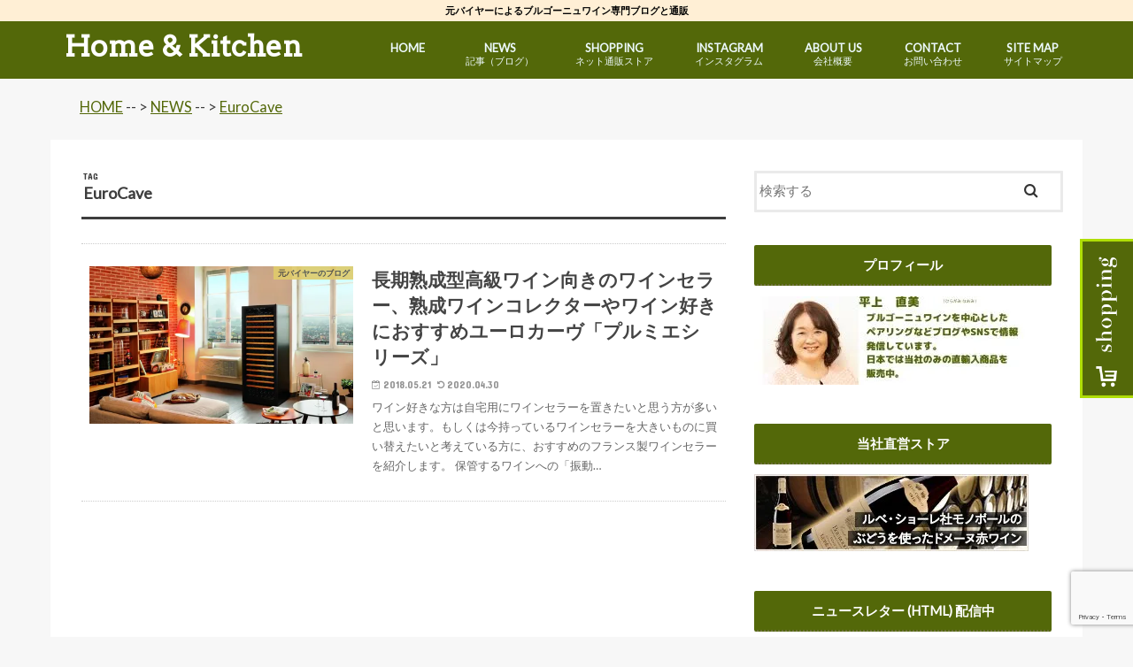

--- FILE ---
content_type: text/html; charset=UTF-8
request_url: https://home-kitchen.jp/tag/eurocave
body_size: 25558
content:
<!doctype html>
<!--[if lt IE 7]><html lang="ja" class="no-js lt-ie9 lt-ie8 lt-ie7"><![endif]-->
<!--[if (IE 7)&!(IEMobile)]><html lang="ja" class="no-js lt-ie9 lt-ie8"><![endif]-->
<!--[if (IE 8)&!(IEMobile)]><html lang="ja" class="no-js lt-ie9"><![endif]-->
<!--[if gt IE 8]><!--> <html lang="ja" class="no-js"><!--<![endif]-->

<head>
<meta charset="utf-8">
<meta http-equiv="X-UA-Compatible" content="IE=edge">
<title>EuroCave アーカイブ - Home &amp; Kitchen</title>
<meta name="HandheldFriendly" content="True">
<meta name="MobileOptimized" content="320">
<meta name="viewport" content="width=device-width, initial-scale=1"/>

<link rel="apple-touch-icon" href="https://home-kitchen.jp/wp/wp-content/themes/customize/library/images/apple-touch-icon.png">
<link rel="icon" href="https://home-kitchen.jp/wp/wp-content/themes/customize/library/images/favicon.png">

<link rel="pingback" href="https://home-kitchen.jp/wp/xmlrpc.php">

<!--[if IE]>
<link rel="shortcut icon" href="https://home-kitchen.jp/wp/wp-content/themes/customize/library/images/favicon.ico">
<![endif]-->
<!--[if lt IE 9]>
<script src="//html5shiv.googlecode.com/svn/trunk/html5.js"></script>
<script src="//css3-mediaqueries-js.googlecode.com/svn/trunk/css3-mediaqueries.js"></script>
<![endif]-->



<script type="text/javascript">
/* <![CDATA[ */
window.JetpackScriptData = {"site":{"icon":"","title":"Home \u0026amp; Kitchen","host":"xserver","is_wpcom_platform":false}};
/* ]]> */
</script>
<style>
#wpadminbar #wp-admin-bar-wccp_free_top_button .ab-icon:before {
	content: "\f160";
	color: #02CA02;
	top: 3px;
}
#wpadminbar #wp-admin-bar-wccp_free_top_button .ab-icon {
	transform: rotate(45deg);
}
</style>
<meta name='robots' content='index, follow, max-image-preview:large, max-snippet:-1, max-video-preview:-1' />
	<style>img:is([sizes="auto" i], [sizes^="auto," i]) { contain-intrinsic-size: 3000px 1500px }</style>
		<!-- Pixel Cat Facebook Pixel Code -->
	<script>
	!function(f,b,e,v,n,t,s){if(f.fbq)return;n=f.fbq=function(){n.callMethod?
	n.callMethod.apply(n,arguments):n.queue.push(arguments)};if(!f._fbq)f._fbq=n;
	n.push=n;n.loaded=!0;n.version='2.0';n.queue=[];t=b.createElement(e);t.async=!0;
	t.src=v;s=b.getElementsByTagName(e)[0];s.parentNode.insertBefore(t,s)}(window,
	document,'script','https://connect.facebook.net/en_US/fbevents.js' );
	fbq( 'init', '1716138991739974' );	</script>
	<!-- DO NOT MODIFY -->
	<!-- End Facebook Pixel Code -->
	
	<!-- This site is optimized with the Yoast SEO plugin v25.5 - https://yoast.com/wordpress/plugins/seo/ -->
	<link rel="canonical" href="https://home-kitchen.jp/tag/eurocave" />
	<meta property="og:locale" content="ja_JP" />
	<meta property="og:type" content="article" />
	<meta property="og:title" content="EuroCave アーカイブ - Home &amp; Kitchen" />
	<meta property="og:url" content="https://home-kitchen.jp/tag/eurocave" />
	<meta property="og:site_name" content="Home &amp; Kitchen" />
	<meta name="twitter:card" content="summary_large_image" />
	<meta name="twitter:site" content="@HomeKitchenOnl1" />
	<script type="application/ld+json" class="yoast-schema-graph">{"@context":"https://schema.org","@graph":[{"@type":"CollectionPage","@id":"https://home-kitchen.jp/tag/eurocave","url":"https://home-kitchen.jp/tag/eurocave","name":"EuroCave アーカイブ - Home &amp; Kitchen","isPartOf":{"@id":"https://home-kitchen.jp/#website"},"primaryImageOfPage":{"@id":"https://home-kitchen.jp/tag/eurocave#primaryimage"},"image":{"@id":"https://home-kitchen.jp/tag/eurocave#primaryimage"},"thumbnailUrl":"https://i0.wp.com/home-kitchen.jp/wp/wp-content/uploads/cat-Premiere.jpg?fit=1020%2C440&ssl=1","breadcrumb":{"@id":"https://home-kitchen.jp/tag/eurocave#breadcrumb"},"inLanguage":"ja"},{"@type":"ImageObject","inLanguage":"ja","@id":"https://home-kitchen.jp/tag/eurocave#primaryimage","url":"https://i0.wp.com/home-kitchen.jp/wp/wp-content/uploads/cat-Premiere.jpg?fit=1020%2C440&ssl=1","contentUrl":"https://i0.wp.com/home-kitchen.jp/wp/wp-content/uploads/cat-Premiere.jpg?fit=1020%2C440&ssl=1","width":1020,"height":440,"caption":"Premiere-ユーロカーヴ"},{"@type":"BreadcrumbList","@id":"https://home-kitchen.jp/tag/eurocave#breadcrumb","itemListElement":[{"@type":"ListItem","position":1,"name":"ホーム","item":"https://home-kitchen.jp/"},{"@type":"ListItem","position":2,"name":"EuroCave"}]},{"@type":"WebSite","@id":"https://home-kitchen.jp/#website","url":"https://home-kitchen.jp/","name":"Home &amp; Kitchen","description":"元バイヤーによるブルゴーニュワイン専門ブログと通販","publisher":{"@id":"https://home-kitchen.jp/#organization"},"potentialAction":[{"@type":"SearchAction","target":{"@type":"EntryPoint","urlTemplate":"https://home-kitchen.jp/?s={search_term_string}"},"query-input":{"@type":"PropertyValueSpecification","valueRequired":true,"valueName":"search_term_string"}}],"inLanguage":"ja"},{"@type":"Organization","@id":"https://home-kitchen.jp/#organization","name":"Home & Kitchen, Inc","url":"https://home-kitchen.jp/","logo":{"@type":"ImageObject","inLanguage":"ja","@id":"https://home-kitchen.jp/#/schema/logo/image/","url":"https://i0.wp.com/home-kitchen.jp/wp/wp-content/uploads/FBlogo.jpg?fit=1023%2C1205&ssl=1","contentUrl":"https://i0.wp.com/home-kitchen.jp/wp/wp-content/uploads/FBlogo.jpg?fit=1023%2C1205&ssl=1","width":1023,"height":1205,"caption":"Home & Kitchen, Inc"},"image":{"@id":"https://home-kitchen.jp/#/schema/logo/image/"},"sameAs":["https://www.facebook.com/homekitchenonline/","https://x.com/HomeKitchenOnl1","https://www.instagram.com/homekitchenonline/"]}]}</script>
	<!-- / Yoast SEO plugin. -->


<link rel='dns-prefetch' href='//webfonts.xserver.jp' />
<link rel='dns-prefetch' href='//ajax.googleapis.com' />
<link rel='dns-prefetch' href='//stats.wp.com' />
<link rel='dns-prefetch' href='//fonts.googleapis.com' />
<link rel='dns-prefetch' href='//maxcdn.bootstrapcdn.com' />
<link rel='preconnect' href='//c0.wp.com' />
<link rel='preconnect' href='//i0.wp.com' />
<link rel="alternate" type="application/rss+xml" title="Home &amp; Kitchen &raquo; フィード" href="https://home-kitchen.jp/feed" />
<link rel="alternate" type="application/rss+xml" title="Home &amp; Kitchen &raquo; コメントフィード" href="https://home-kitchen.jp/comments/feed" />
<script type="text/javascript" id="wpp-js" src="https://home-kitchen.jp/wp/wp-content/plugins/wordpress-popular-posts/assets/js/wpp.min.js?ver=7.3.3" data-sampling="0" data-sampling-rate="100" data-api-url="https://home-kitchen.jp/wp-json/wordpress-popular-posts" data-post-id="0" data-token="3fd7760f04" data-lang="0" data-debug="0"></script>
<link rel="alternate" type="application/rss+xml" title="Home &amp; Kitchen &raquo; EuroCave タグのフィード" href="https://home-kitchen.jp/tag/eurocave/feed" />
		<!-- This site uses the Google Analytics by MonsterInsights plugin v9.6.1 - Using Analytics tracking - https://www.monsterinsights.com/ -->
							<script src="//www.googletagmanager.com/gtag/js?id=G-1LDZY5TQHK"  data-cfasync="false" data-wpfc-render="false" type="text/javascript" async></script>
			<script data-cfasync="false" data-wpfc-render="false" type="text/javascript">
				var mi_version = '9.6.1';
				var mi_track_user = true;
				var mi_no_track_reason = '';
								var MonsterInsightsDefaultLocations = {"page_location":"https:\/\/home-kitchen.jp\/tag\/eurocave\/"};
								if ( typeof MonsterInsightsPrivacyGuardFilter === 'function' ) {
					var MonsterInsightsLocations = (typeof MonsterInsightsExcludeQuery === 'object') ? MonsterInsightsPrivacyGuardFilter( MonsterInsightsExcludeQuery ) : MonsterInsightsPrivacyGuardFilter( MonsterInsightsDefaultLocations );
				} else {
					var MonsterInsightsLocations = (typeof MonsterInsightsExcludeQuery === 'object') ? MonsterInsightsExcludeQuery : MonsterInsightsDefaultLocations;
				}

								var disableStrs = [
										'ga-disable-G-1LDZY5TQHK',
									];

				/* Function to detect opted out users */
				function __gtagTrackerIsOptedOut() {
					for (var index = 0; index < disableStrs.length; index++) {
						if (document.cookie.indexOf(disableStrs[index] + '=true') > -1) {
							return true;
						}
					}

					return false;
				}

				/* Disable tracking if the opt-out cookie exists. */
				if (__gtagTrackerIsOptedOut()) {
					for (var index = 0; index < disableStrs.length; index++) {
						window[disableStrs[index]] = true;
					}
				}

				/* Opt-out function */
				function __gtagTrackerOptout() {
					for (var index = 0; index < disableStrs.length; index++) {
						document.cookie = disableStrs[index] + '=true; expires=Thu, 31 Dec 2099 23:59:59 UTC; path=/';
						window[disableStrs[index]] = true;
					}
				}

				if ('undefined' === typeof gaOptout) {
					function gaOptout() {
						__gtagTrackerOptout();
					}
				}
								window.dataLayer = window.dataLayer || [];

				window.MonsterInsightsDualTracker = {
					helpers: {},
					trackers: {},
				};
				if (mi_track_user) {
					function __gtagDataLayer() {
						dataLayer.push(arguments);
					}

					function __gtagTracker(type, name, parameters) {
						if (!parameters) {
							parameters = {};
						}

						if (parameters.send_to) {
							__gtagDataLayer.apply(null, arguments);
							return;
						}

						if (type === 'event') {
														parameters.send_to = monsterinsights_frontend.v4_id;
							var hookName = name;
							if (typeof parameters['event_category'] !== 'undefined') {
								hookName = parameters['event_category'] + ':' + name;
							}

							if (typeof MonsterInsightsDualTracker.trackers[hookName] !== 'undefined') {
								MonsterInsightsDualTracker.trackers[hookName](parameters);
							} else {
								__gtagDataLayer('event', name, parameters);
							}
							
						} else {
							__gtagDataLayer.apply(null, arguments);
						}
					}

					__gtagTracker('js', new Date());
					__gtagTracker('set', {
						'developer_id.dZGIzZG': true,
											});
					if ( MonsterInsightsLocations.page_location ) {
						__gtagTracker('set', MonsterInsightsLocations);
					}
										__gtagTracker('config', 'G-1LDZY5TQHK', {"forceSSL":"true"} );
															window.gtag = __gtagTracker;										(function () {
						/* https://developers.google.com/analytics/devguides/collection/analyticsjs/ */
						/* ga and __gaTracker compatibility shim. */
						var noopfn = function () {
							return null;
						};
						var newtracker = function () {
							return new Tracker();
						};
						var Tracker = function () {
							return null;
						};
						var p = Tracker.prototype;
						p.get = noopfn;
						p.set = noopfn;
						p.send = function () {
							var args = Array.prototype.slice.call(arguments);
							args.unshift('send');
							__gaTracker.apply(null, args);
						};
						var __gaTracker = function () {
							var len = arguments.length;
							if (len === 0) {
								return;
							}
							var f = arguments[len - 1];
							if (typeof f !== 'object' || f === null || typeof f.hitCallback !== 'function') {
								if ('send' === arguments[0]) {
									var hitConverted, hitObject = false, action;
									if ('event' === arguments[1]) {
										if ('undefined' !== typeof arguments[3]) {
											hitObject = {
												'eventAction': arguments[3],
												'eventCategory': arguments[2],
												'eventLabel': arguments[4],
												'value': arguments[5] ? arguments[5] : 1,
											}
										}
									}
									if ('pageview' === arguments[1]) {
										if ('undefined' !== typeof arguments[2]) {
											hitObject = {
												'eventAction': 'page_view',
												'page_path': arguments[2],
											}
										}
									}
									if (typeof arguments[2] === 'object') {
										hitObject = arguments[2];
									}
									if (typeof arguments[5] === 'object') {
										Object.assign(hitObject, arguments[5]);
									}
									if ('undefined' !== typeof arguments[1].hitType) {
										hitObject = arguments[1];
										if ('pageview' === hitObject.hitType) {
											hitObject.eventAction = 'page_view';
										}
									}
									if (hitObject) {
										action = 'timing' === arguments[1].hitType ? 'timing_complete' : hitObject.eventAction;
										hitConverted = mapArgs(hitObject);
										__gtagTracker('event', action, hitConverted);
									}
								}
								return;
							}

							function mapArgs(args) {
								var arg, hit = {};
								var gaMap = {
									'eventCategory': 'event_category',
									'eventAction': 'event_action',
									'eventLabel': 'event_label',
									'eventValue': 'event_value',
									'nonInteraction': 'non_interaction',
									'timingCategory': 'event_category',
									'timingVar': 'name',
									'timingValue': 'value',
									'timingLabel': 'event_label',
									'page': 'page_path',
									'location': 'page_location',
									'title': 'page_title',
									'referrer' : 'page_referrer',
								};
								for (arg in args) {
																		if (!(!args.hasOwnProperty(arg) || !gaMap.hasOwnProperty(arg))) {
										hit[gaMap[arg]] = args[arg];
									} else {
										hit[arg] = args[arg];
									}
								}
								return hit;
							}

							try {
								f.hitCallback();
							} catch (ex) {
							}
						};
						__gaTracker.create = newtracker;
						__gaTracker.getByName = newtracker;
						__gaTracker.getAll = function () {
							return [];
						};
						__gaTracker.remove = noopfn;
						__gaTracker.loaded = true;
						window['__gaTracker'] = __gaTracker;
					})();
									} else {
										console.log("");
					(function () {
						function __gtagTracker() {
							return null;
						}

						window['__gtagTracker'] = __gtagTracker;
						window['gtag'] = __gtagTracker;
					})();
									}
			</script>
				<!-- / Google Analytics by MonsterInsights -->
		<script type="text/javascript">
/* <![CDATA[ */
window._wpemojiSettings = {"baseUrl":"https:\/\/s.w.org\/images\/core\/emoji\/16.0.1\/72x72\/","ext":".png","svgUrl":"https:\/\/s.w.org\/images\/core\/emoji\/16.0.1\/svg\/","svgExt":".svg","source":{"concatemoji":"https:\/\/home-kitchen.jp\/wp\/wp-includes\/js\/wp-emoji-release.min.js"}};
/*! This file is auto-generated */
!function(s,n){var o,i,e;function c(e){try{var t={supportTests:e,timestamp:(new Date).valueOf()};sessionStorage.setItem(o,JSON.stringify(t))}catch(e){}}function p(e,t,n){e.clearRect(0,0,e.canvas.width,e.canvas.height),e.fillText(t,0,0);var t=new Uint32Array(e.getImageData(0,0,e.canvas.width,e.canvas.height).data),a=(e.clearRect(0,0,e.canvas.width,e.canvas.height),e.fillText(n,0,0),new Uint32Array(e.getImageData(0,0,e.canvas.width,e.canvas.height).data));return t.every(function(e,t){return e===a[t]})}function u(e,t){e.clearRect(0,0,e.canvas.width,e.canvas.height),e.fillText(t,0,0);for(var n=e.getImageData(16,16,1,1),a=0;a<n.data.length;a++)if(0!==n.data[a])return!1;return!0}function f(e,t,n,a){switch(t){case"flag":return n(e,"\ud83c\udff3\ufe0f\u200d\u26a7\ufe0f","\ud83c\udff3\ufe0f\u200b\u26a7\ufe0f")?!1:!n(e,"\ud83c\udde8\ud83c\uddf6","\ud83c\udde8\u200b\ud83c\uddf6")&&!n(e,"\ud83c\udff4\udb40\udc67\udb40\udc62\udb40\udc65\udb40\udc6e\udb40\udc67\udb40\udc7f","\ud83c\udff4\u200b\udb40\udc67\u200b\udb40\udc62\u200b\udb40\udc65\u200b\udb40\udc6e\u200b\udb40\udc67\u200b\udb40\udc7f");case"emoji":return!a(e,"\ud83e\udedf")}return!1}function g(e,t,n,a){var r="undefined"!=typeof WorkerGlobalScope&&self instanceof WorkerGlobalScope?new OffscreenCanvas(300,150):s.createElement("canvas"),o=r.getContext("2d",{willReadFrequently:!0}),i=(o.textBaseline="top",o.font="600 32px Arial",{});return e.forEach(function(e){i[e]=t(o,e,n,a)}),i}function t(e){var t=s.createElement("script");t.src=e,t.defer=!0,s.head.appendChild(t)}"undefined"!=typeof Promise&&(o="wpEmojiSettingsSupports",i=["flag","emoji"],n.supports={everything:!0,everythingExceptFlag:!0},e=new Promise(function(e){s.addEventListener("DOMContentLoaded",e,{once:!0})}),new Promise(function(t){var n=function(){try{var e=JSON.parse(sessionStorage.getItem(o));if("object"==typeof e&&"number"==typeof e.timestamp&&(new Date).valueOf()<e.timestamp+604800&&"object"==typeof e.supportTests)return e.supportTests}catch(e){}return null}();if(!n){if("undefined"!=typeof Worker&&"undefined"!=typeof OffscreenCanvas&&"undefined"!=typeof URL&&URL.createObjectURL&&"undefined"!=typeof Blob)try{var e="postMessage("+g.toString()+"("+[JSON.stringify(i),f.toString(),p.toString(),u.toString()].join(",")+"));",a=new Blob([e],{type:"text/javascript"}),r=new Worker(URL.createObjectURL(a),{name:"wpTestEmojiSupports"});return void(r.onmessage=function(e){c(n=e.data),r.terminate(),t(n)})}catch(e){}c(n=g(i,f,p,u))}t(n)}).then(function(e){for(var t in e)n.supports[t]=e[t],n.supports.everything=n.supports.everything&&n.supports[t],"flag"!==t&&(n.supports.everythingExceptFlag=n.supports.everythingExceptFlag&&n.supports[t]);n.supports.everythingExceptFlag=n.supports.everythingExceptFlag&&!n.supports.flag,n.DOMReady=!1,n.readyCallback=function(){n.DOMReady=!0}}).then(function(){return e}).then(function(){var e;n.supports.everything||(n.readyCallback(),(e=n.source||{}).concatemoji?t(e.concatemoji):e.wpemoji&&e.twemoji&&(t(e.twemoji),t(e.wpemoji)))}))}((window,document),window._wpemojiSettings);
/* ]]> */
</script>
<style id='wp-emoji-styles-inline-css' type='text/css'>

	img.wp-smiley, img.emoji {
		display: inline !important;
		border: none !important;
		box-shadow: none !important;
		height: 1em !important;
		width: 1em !important;
		margin: 0 0.07em !important;
		vertical-align: -0.1em !important;
		background: none !important;
		padding: 0 !important;
	}
</style>
<link rel='stylesheet' id='wp-block-library-css' href='https://c0.wp.com/c/6.8.2/wp-includes/css/dist/block-library/style.min.css' type='text/css' media='all' />
<style id='classic-theme-styles-inline-css' type='text/css'>
/*! This file is auto-generated */
.wp-block-button__link{color:#fff;background-color:#32373c;border-radius:9999px;box-shadow:none;text-decoration:none;padding:calc(.667em + 2px) calc(1.333em + 2px);font-size:1.125em}.wp-block-file__button{background:#32373c;color:#fff;text-decoration:none}
</style>
<style id='rinkerg-gutenberg-rinker-style-inline-css' type='text/css'>
.wp-block-create-block-block{background-color:#21759b;color:#fff;padding:2px}

</style>
<link rel='stylesheet' id='mediaelement-css' href='https://c0.wp.com/c/6.8.2/wp-includes/js/mediaelement/mediaelementplayer-legacy.min.css' type='text/css' media='all' />
<link rel='stylesheet' id='wp-mediaelement-css' href='https://c0.wp.com/c/6.8.2/wp-includes/js/mediaelement/wp-mediaelement.min.css' type='text/css' media='all' />
<style id='jetpack-sharing-buttons-style-inline-css' type='text/css'>
.jetpack-sharing-buttons__services-list{display:flex;flex-direction:row;flex-wrap:wrap;gap:0;list-style-type:none;margin:5px;padding:0}.jetpack-sharing-buttons__services-list.has-small-icon-size{font-size:12px}.jetpack-sharing-buttons__services-list.has-normal-icon-size{font-size:16px}.jetpack-sharing-buttons__services-list.has-large-icon-size{font-size:24px}.jetpack-sharing-buttons__services-list.has-huge-icon-size{font-size:36px}@media print{.jetpack-sharing-buttons__services-list{display:none!important}}.editor-styles-wrapper .wp-block-jetpack-sharing-buttons{gap:0;padding-inline-start:0}ul.jetpack-sharing-buttons__services-list.has-background{padding:1.25em 2.375em}
</style>
<style id='global-styles-inline-css' type='text/css'>
:root{--wp--preset--aspect-ratio--square: 1;--wp--preset--aspect-ratio--4-3: 4/3;--wp--preset--aspect-ratio--3-4: 3/4;--wp--preset--aspect-ratio--3-2: 3/2;--wp--preset--aspect-ratio--2-3: 2/3;--wp--preset--aspect-ratio--16-9: 16/9;--wp--preset--aspect-ratio--9-16: 9/16;--wp--preset--color--black: #000000;--wp--preset--color--cyan-bluish-gray: #abb8c3;--wp--preset--color--white: #ffffff;--wp--preset--color--pale-pink: #f78da7;--wp--preset--color--vivid-red: #cf2e2e;--wp--preset--color--luminous-vivid-orange: #ff6900;--wp--preset--color--luminous-vivid-amber: #fcb900;--wp--preset--color--light-green-cyan: #7bdcb5;--wp--preset--color--vivid-green-cyan: #00d084;--wp--preset--color--pale-cyan-blue: #8ed1fc;--wp--preset--color--vivid-cyan-blue: #0693e3;--wp--preset--color--vivid-purple: #9b51e0;--wp--preset--gradient--vivid-cyan-blue-to-vivid-purple: linear-gradient(135deg,rgba(6,147,227,1) 0%,rgb(155,81,224) 100%);--wp--preset--gradient--light-green-cyan-to-vivid-green-cyan: linear-gradient(135deg,rgb(122,220,180) 0%,rgb(0,208,130) 100%);--wp--preset--gradient--luminous-vivid-amber-to-luminous-vivid-orange: linear-gradient(135deg,rgba(252,185,0,1) 0%,rgba(255,105,0,1) 100%);--wp--preset--gradient--luminous-vivid-orange-to-vivid-red: linear-gradient(135deg,rgba(255,105,0,1) 0%,rgb(207,46,46) 100%);--wp--preset--gradient--very-light-gray-to-cyan-bluish-gray: linear-gradient(135deg,rgb(238,238,238) 0%,rgb(169,184,195) 100%);--wp--preset--gradient--cool-to-warm-spectrum: linear-gradient(135deg,rgb(74,234,220) 0%,rgb(151,120,209) 20%,rgb(207,42,186) 40%,rgb(238,44,130) 60%,rgb(251,105,98) 80%,rgb(254,248,76) 100%);--wp--preset--gradient--blush-light-purple: linear-gradient(135deg,rgb(255,206,236) 0%,rgb(152,150,240) 100%);--wp--preset--gradient--blush-bordeaux: linear-gradient(135deg,rgb(254,205,165) 0%,rgb(254,45,45) 50%,rgb(107,0,62) 100%);--wp--preset--gradient--luminous-dusk: linear-gradient(135deg,rgb(255,203,112) 0%,rgb(199,81,192) 50%,rgb(65,88,208) 100%);--wp--preset--gradient--pale-ocean: linear-gradient(135deg,rgb(255,245,203) 0%,rgb(182,227,212) 50%,rgb(51,167,181) 100%);--wp--preset--gradient--electric-grass: linear-gradient(135deg,rgb(202,248,128) 0%,rgb(113,206,126) 100%);--wp--preset--gradient--midnight: linear-gradient(135deg,rgb(2,3,129) 0%,rgb(40,116,252) 100%);--wp--preset--font-size--small: 13px;--wp--preset--font-size--medium: 20px;--wp--preset--font-size--large: 36px;--wp--preset--font-size--x-large: 42px;--wp--preset--spacing--20: 0.44rem;--wp--preset--spacing--30: 0.67rem;--wp--preset--spacing--40: 1rem;--wp--preset--spacing--50: 1.5rem;--wp--preset--spacing--60: 2.25rem;--wp--preset--spacing--70: 3.38rem;--wp--preset--spacing--80: 5.06rem;--wp--preset--shadow--natural: 6px 6px 9px rgba(0, 0, 0, 0.2);--wp--preset--shadow--deep: 12px 12px 50px rgba(0, 0, 0, 0.4);--wp--preset--shadow--sharp: 6px 6px 0px rgba(0, 0, 0, 0.2);--wp--preset--shadow--outlined: 6px 6px 0px -3px rgba(255, 255, 255, 1), 6px 6px rgba(0, 0, 0, 1);--wp--preset--shadow--crisp: 6px 6px 0px rgba(0, 0, 0, 1);}:where(.is-layout-flex){gap: 0.5em;}:where(.is-layout-grid){gap: 0.5em;}body .is-layout-flex{display: flex;}.is-layout-flex{flex-wrap: wrap;align-items: center;}.is-layout-flex > :is(*, div){margin: 0;}body .is-layout-grid{display: grid;}.is-layout-grid > :is(*, div){margin: 0;}:where(.wp-block-columns.is-layout-flex){gap: 2em;}:where(.wp-block-columns.is-layout-grid){gap: 2em;}:where(.wp-block-post-template.is-layout-flex){gap: 1.25em;}:where(.wp-block-post-template.is-layout-grid){gap: 1.25em;}.has-black-color{color: var(--wp--preset--color--black) !important;}.has-cyan-bluish-gray-color{color: var(--wp--preset--color--cyan-bluish-gray) !important;}.has-white-color{color: var(--wp--preset--color--white) !important;}.has-pale-pink-color{color: var(--wp--preset--color--pale-pink) !important;}.has-vivid-red-color{color: var(--wp--preset--color--vivid-red) !important;}.has-luminous-vivid-orange-color{color: var(--wp--preset--color--luminous-vivid-orange) !important;}.has-luminous-vivid-amber-color{color: var(--wp--preset--color--luminous-vivid-amber) !important;}.has-light-green-cyan-color{color: var(--wp--preset--color--light-green-cyan) !important;}.has-vivid-green-cyan-color{color: var(--wp--preset--color--vivid-green-cyan) !important;}.has-pale-cyan-blue-color{color: var(--wp--preset--color--pale-cyan-blue) !important;}.has-vivid-cyan-blue-color{color: var(--wp--preset--color--vivid-cyan-blue) !important;}.has-vivid-purple-color{color: var(--wp--preset--color--vivid-purple) !important;}.has-black-background-color{background-color: var(--wp--preset--color--black) !important;}.has-cyan-bluish-gray-background-color{background-color: var(--wp--preset--color--cyan-bluish-gray) !important;}.has-white-background-color{background-color: var(--wp--preset--color--white) !important;}.has-pale-pink-background-color{background-color: var(--wp--preset--color--pale-pink) !important;}.has-vivid-red-background-color{background-color: var(--wp--preset--color--vivid-red) !important;}.has-luminous-vivid-orange-background-color{background-color: var(--wp--preset--color--luminous-vivid-orange) !important;}.has-luminous-vivid-amber-background-color{background-color: var(--wp--preset--color--luminous-vivid-amber) !important;}.has-light-green-cyan-background-color{background-color: var(--wp--preset--color--light-green-cyan) !important;}.has-vivid-green-cyan-background-color{background-color: var(--wp--preset--color--vivid-green-cyan) !important;}.has-pale-cyan-blue-background-color{background-color: var(--wp--preset--color--pale-cyan-blue) !important;}.has-vivid-cyan-blue-background-color{background-color: var(--wp--preset--color--vivid-cyan-blue) !important;}.has-vivid-purple-background-color{background-color: var(--wp--preset--color--vivid-purple) !important;}.has-black-border-color{border-color: var(--wp--preset--color--black) !important;}.has-cyan-bluish-gray-border-color{border-color: var(--wp--preset--color--cyan-bluish-gray) !important;}.has-white-border-color{border-color: var(--wp--preset--color--white) !important;}.has-pale-pink-border-color{border-color: var(--wp--preset--color--pale-pink) !important;}.has-vivid-red-border-color{border-color: var(--wp--preset--color--vivid-red) !important;}.has-luminous-vivid-orange-border-color{border-color: var(--wp--preset--color--luminous-vivid-orange) !important;}.has-luminous-vivid-amber-border-color{border-color: var(--wp--preset--color--luminous-vivid-amber) !important;}.has-light-green-cyan-border-color{border-color: var(--wp--preset--color--light-green-cyan) !important;}.has-vivid-green-cyan-border-color{border-color: var(--wp--preset--color--vivid-green-cyan) !important;}.has-pale-cyan-blue-border-color{border-color: var(--wp--preset--color--pale-cyan-blue) !important;}.has-vivid-cyan-blue-border-color{border-color: var(--wp--preset--color--vivid-cyan-blue) !important;}.has-vivid-purple-border-color{border-color: var(--wp--preset--color--vivid-purple) !important;}.has-vivid-cyan-blue-to-vivid-purple-gradient-background{background: var(--wp--preset--gradient--vivid-cyan-blue-to-vivid-purple) !important;}.has-light-green-cyan-to-vivid-green-cyan-gradient-background{background: var(--wp--preset--gradient--light-green-cyan-to-vivid-green-cyan) !important;}.has-luminous-vivid-amber-to-luminous-vivid-orange-gradient-background{background: var(--wp--preset--gradient--luminous-vivid-amber-to-luminous-vivid-orange) !important;}.has-luminous-vivid-orange-to-vivid-red-gradient-background{background: var(--wp--preset--gradient--luminous-vivid-orange-to-vivid-red) !important;}.has-very-light-gray-to-cyan-bluish-gray-gradient-background{background: var(--wp--preset--gradient--very-light-gray-to-cyan-bluish-gray) !important;}.has-cool-to-warm-spectrum-gradient-background{background: var(--wp--preset--gradient--cool-to-warm-spectrum) !important;}.has-blush-light-purple-gradient-background{background: var(--wp--preset--gradient--blush-light-purple) !important;}.has-blush-bordeaux-gradient-background{background: var(--wp--preset--gradient--blush-bordeaux) !important;}.has-luminous-dusk-gradient-background{background: var(--wp--preset--gradient--luminous-dusk) !important;}.has-pale-ocean-gradient-background{background: var(--wp--preset--gradient--pale-ocean) !important;}.has-electric-grass-gradient-background{background: var(--wp--preset--gradient--electric-grass) !important;}.has-midnight-gradient-background{background: var(--wp--preset--gradient--midnight) !important;}.has-small-font-size{font-size: var(--wp--preset--font-size--small) !important;}.has-medium-font-size{font-size: var(--wp--preset--font-size--medium) !important;}.has-large-font-size{font-size: var(--wp--preset--font-size--large) !important;}.has-x-large-font-size{font-size: var(--wp--preset--font-size--x-large) !important;}
:where(.wp-block-post-template.is-layout-flex){gap: 1.25em;}:where(.wp-block-post-template.is-layout-grid){gap: 1.25em;}
:where(.wp-block-columns.is-layout-flex){gap: 2em;}:where(.wp-block-columns.is-layout-grid){gap: 2em;}
:root :where(.wp-block-pullquote){font-size: 1.5em;line-height: 1.6;}
</style>
<link rel='stylesheet' id='contact-form-7-css' href='https://home-kitchen.jp/wp/wp-content/plugins/contact-form-7/includes/css/styles.css' type='text/css' media='all' />
<link rel='stylesheet' id='pz-linkcard-css' href='//home-kitchen.jp/wp/wp-content/uploads/pz-linkcard/style.css' type='text/css' media='all' />
<link rel='stylesheet' id='toc-screen-css' href='https://home-kitchen.jp/wp/wp-content/plugins/table-of-contents-plus/screen.min.css' type='text/css' media='all' />
<link rel='stylesheet' id='wordpress-popular-posts-css-css' href='https://home-kitchen.jp/wp/wp-content/plugins/wordpress-popular-posts/assets/css/wpp.css' type='text/css' media='all' />
<link rel='stylesheet' id='yyi_rinker_stylesheet-css' href='https://home-kitchen.jp/wp/wp-content/plugins/yyi-rinker/css/style.css?v=1.11.1' type='text/css' media='all' />
<link rel='stylesheet' id='style-css' href='https://home-kitchen.jp/wp/wp-content/themes/customize/style.css' type='text/css' media='all' />
<link rel='stylesheet' id='slick-css' href='https://home-kitchen.jp/wp/wp-content/themes/customize/library/css/slick.css' type='text/css' media='all' />
<link rel='stylesheet' id='shortcode-css' href='https://home-kitchen.jp/wp/wp-content/themes/customize/library/css/shortcode.css' type='text/css' media='all' />
<link rel='stylesheet' id='gf_Concert-css' href='//fonts.googleapis.com/css?family=Concert+One' type='text/css' media='all' />
<link rel='stylesheet' id='gf_Lato-css' href='//fonts.googleapis.com/css?family=Lato' type='text/css' media='all' />
<link rel='stylesheet' id='fontawesome-css' href='//maxcdn.bootstrapcdn.com/font-awesome/4.6.0/css/font-awesome.min.css' type='text/css' media='all' />
<link rel='stylesheet' id='remodal-css' href='https://home-kitchen.jp/wp/wp-content/themes/customize/library/css/remodal.css' type='text/css' media='all' />
<link rel='stylesheet' id='tablepress-default-css' href='https://home-kitchen.jp/wp/wp-content/plugins/tablepress/css/build/default.css' type='text/css' media='all' />
<!--n2css--><!--n2js--><script type="text/javascript" src="//ajax.googleapis.com/ajax/libs/jquery/1.12.2/jquery.min.js" id="jquery-js"></script>
<script type="text/javascript" src="//webfonts.xserver.jp/js/xserverv3.js?fadein=0" id="typesquare_std-js"></script>
<script type="text/javascript" id="sbi_scripts-js-extra">
/* <![CDATA[ */
var sb_instagram_js_options = {"font_method":"svg","resized_url":"https:\/\/home-kitchen.jp\/wp\/wp-content\/uploads\/sb-instagram-feed-images\/","placeholder":"https:\/\/home-kitchen.jp\/wp\/wp-content\/plugins\/instagram-feed\/img\/placeholder.png","ajax_url":"https:\/\/home-kitchen.jp\/wp\/wp-admin\/admin-ajax.php"};
/* ]]> */
</script>
<script type="text/javascript" src="https://home-kitchen.jp/wp/wp-content/plugins/instagram-feed/js/sbi-scripts.min.js" id="sbi_scripts-js"></script>
<script type="text/javascript" src="https://home-kitchen.jp/wp/wp-content/plugins/google-analytics-for-wordpress/assets/js/frontend-gtag.min.js" id="monsterinsights-frontend-script-js" async="async" data-wp-strategy="async"></script>
<script data-cfasync="false" data-wpfc-render="false" type="text/javascript" id='monsterinsights-frontend-script-js-extra'>/* <![CDATA[ */
var monsterinsights_frontend = {"js_events_tracking":"true","download_extensions":"doc,pdf,ppt,zip,xls,docx,pptx,xlsx","inbound_paths":"[]","home_url":"https:\/\/home-kitchen.jp","hash_tracking":"false","v4_id":"G-1LDZY5TQHK"};/* ]]> */
</script>
<script type="text/javascript" src="https://home-kitchen.jp/wp/wp-content/plugins/yyi-rinker/js/event-tracking.js?v=1.11.1" id="yyi_rinker_event_tracking_script-js"></script>
<link rel="https://api.w.org/" href="https://home-kitchen.jp/wp-json/" /><link rel="alternate" title="JSON" type="application/json" href="https://home-kitchen.jp/wp-json/wp/v2/tags/117" /><link rel="EditURI" type="application/rsd+xml" title="RSD" href="https://home-kitchen.jp/wp/xmlrpc.php?rsd" />

<!-- Favicon Rotator -->
<link rel="shortcut icon" href="https://home-kitchen.jp/wp/wp-content/uploads/favicon2.jpg" />
<link rel="apple-touch-icon-precomposed" href="https://home-kitchen.jp/wp/wp-content/uploads/favicon2-1.jpg" />
<!-- End Favicon Rotator -->
<script id="wpcp_disable_selection" type="text/javascript">
var image_save_msg='You are not allowed to save images!';
	var no_menu_msg='Context Menu disabled!';
	var smessage = "Content is protected !!";

function disableEnterKey(e)
{
	var elemtype = e.target.tagName;
	
	elemtype = elemtype.toUpperCase();
	
	if (elemtype == "TEXT" || elemtype == "TEXTAREA" || elemtype == "INPUT" || elemtype == "PASSWORD" || elemtype == "SELECT" || elemtype == "OPTION" || elemtype == "EMBED")
	{
		elemtype = 'TEXT';
	}
	
	if (e.ctrlKey){
     var key;
     if(window.event)
          key = window.event.keyCode;     //IE
     else
          key = e.which;     //firefox (97)
    //if (key != 17) alert(key);
     if (elemtype!= 'TEXT' && (key == 97 || key == 65 || key == 67 || key == 99 || key == 88 || key == 120 || key == 26 || key == 85  || key == 86 || key == 83 || key == 43 || key == 73))
     {
		if(wccp_free_iscontenteditable(e)) return true;
		show_wpcp_message('You are not allowed to copy content or view source');
		return false;
     }else
     	return true;
     }
}


/*For contenteditable tags*/
function wccp_free_iscontenteditable(e)
{
	var e = e || window.event; // also there is no e.target property in IE. instead IE uses window.event.srcElement
  	
	var target = e.target || e.srcElement;

	var elemtype = e.target.nodeName;
	
	elemtype = elemtype.toUpperCase();
	
	var iscontenteditable = "false";
		
	if(typeof target.getAttribute!="undefined" ) iscontenteditable = target.getAttribute("contenteditable"); // Return true or false as string
	
	var iscontenteditable2 = false;
	
	if(typeof target.isContentEditable!="undefined" ) iscontenteditable2 = target.isContentEditable; // Return true or false as boolean

	if(target.parentElement.isContentEditable) iscontenteditable2 = true;
	
	if (iscontenteditable == "true" || iscontenteditable2 == true)
	{
		if(typeof target.style!="undefined" ) target.style.cursor = "text";
		
		return true;
	}
}

////////////////////////////////////
function disable_copy(e)
{	
	var e = e || window.event; // also there is no e.target property in IE. instead IE uses window.event.srcElement
	
	var elemtype = e.target.tagName;
	
	elemtype = elemtype.toUpperCase();
	
	if (elemtype == "TEXT" || elemtype == "TEXTAREA" || elemtype == "INPUT" || elemtype == "PASSWORD" || elemtype == "SELECT" || elemtype == "OPTION" || elemtype == "EMBED")
	{
		elemtype = 'TEXT';
	}
	
	if(wccp_free_iscontenteditable(e)) return true;
	
	var isSafari = /Safari/.test(navigator.userAgent) && /Apple Computer/.test(navigator.vendor);
	
	var checker_IMG = '';
	if (elemtype == "IMG" && checker_IMG == 'checked' && e.detail >= 2) {show_wpcp_message(alertMsg_IMG);return false;}
	if (elemtype != "TEXT")
	{
		if (smessage !== "" && e.detail == 2)
			show_wpcp_message(smessage);
		
		if (isSafari)
			return true;
		else
			return false;
	}	
}

//////////////////////////////////////////
function disable_copy_ie()
{
	var e = e || window.event;
	var elemtype = window.event.srcElement.nodeName;
	elemtype = elemtype.toUpperCase();
	if(wccp_free_iscontenteditable(e)) return true;
	if (elemtype == "IMG") {show_wpcp_message(alertMsg_IMG);return false;}
	if (elemtype != "TEXT" && elemtype != "TEXTAREA" && elemtype != "INPUT" && elemtype != "PASSWORD" && elemtype != "SELECT" && elemtype != "OPTION" && elemtype != "EMBED")
	{
		return false;
	}
}	
function reEnable()
{
	return true;
}
document.onkeydown = disableEnterKey;
document.onselectstart = disable_copy_ie;
if(navigator.userAgent.indexOf('MSIE')==-1)
{
	document.onmousedown = disable_copy;
	document.onclick = reEnable;
}
function disableSelection(target)
{
    //For IE This code will work
    if (typeof target.onselectstart!="undefined")
    target.onselectstart = disable_copy_ie;
    
    //For Firefox This code will work
    else if (typeof target.style.MozUserSelect!="undefined")
    {target.style.MozUserSelect="none";}
    
    //All other  (ie: Opera) This code will work
    else
    target.onmousedown=function(){return false}
    target.style.cursor = "default";
}
//Calling the JS function directly just after body load
window.onload = function(){disableSelection(document.body);};

//////////////////special for safari Start////////////////
var onlongtouch;
var timer;
var touchduration = 1000; //length of time we want the user to touch before we do something

var elemtype = "";
function touchstart(e) {
	var e = e || window.event;
  // also there is no e.target property in IE.
  // instead IE uses window.event.srcElement
  	var target = e.target || e.srcElement;
	
	elemtype = window.event.srcElement.nodeName;
	
	elemtype = elemtype.toUpperCase();
	
	if(!wccp_pro_is_passive()) e.preventDefault();
	if (!timer) {
		timer = setTimeout(onlongtouch, touchduration);
	}
}

function touchend() {
    //stops short touches from firing the event
    if (timer) {
        clearTimeout(timer);
        timer = null;
    }
	onlongtouch();
}

onlongtouch = function(e) { //this will clear the current selection if anything selected
	
	if (elemtype != "TEXT" && elemtype != "TEXTAREA" && elemtype != "INPUT" && elemtype != "PASSWORD" && elemtype != "SELECT" && elemtype != "EMBED" && elemtype != "OPTION")	
	{
		if (window.getSelection) {
			if (window.getSelection().empty) {  // Chrome
			window.getSelection().empty();
			} else if (window.getSelection().removeAllRanges) {  // Firefox
			window.getSelection().removeAllRanges();
			}
		} else if (document.selection) {  // IE?
			document.selection.empty();
		}
		return false;
	}
};

document.addEventListener("DOMContentLoaded", function(event) { 
    window.addEventListener("touchstart", touchstart, false);
    window.addEventListener("touchend", touchend, false);
});

function wccp_pro_is_passive() {

  var cold = false,
  hike = function() {};

  try {
	  const object1 = {};
  var aid = Object.defineProperty(object1, 'passive', {
  get() {cold = true}
  });
  window.addEventListener('test', hike, aid);
  window.removeEventListener('test', hike, aid);
  } catch (e) {}

  return cold;
}
/*special for safari End*/
</script>
<script id="wpcp_disable_Right_Click" type="text/javascript">
document.ondragstart = function() { return false;}
	function nocontext(e) {
	   return false;
	}
	document.oncontextmenu = nocontext;
</script>
<style>
.unselectable
{
-moz-user-select:none;
-webkit-user-select:none;
cursor: default;
}
html
{
-webkit-touch-callout: none;
-webkit-user-select: none;
-khtml-user-select: none;
-moz-user-select: none;
-ms-user-select: none;
user-select: none;
-webkit-tap-highlight-color: rgba(0,0,0,0);
}
</style>
<script id="wpcp_css_disable_selection" type="text/javascript">
var e = document.getElementsByTagName('body')[0];
if(e)
{
	e.setAttribute('unselectable',"on");
}
</script>
	<style>img#wpstats{display:none}</style>
		            <style id="wpp-loading-animation-styles">@-webkit-keyframes bgslide{from{background-position-x:0}to{background-position-x:-200%}}@keyframes bgslide{from{background-position-x:0}to{background-position-x:-200%}}.wpp-widget-block-placeholder,.wpp-shortcode-placeholder{margin:0 auto;width:60px;height:3px;background:#dd3737;background:linear-gradient(90deg,#dd3737 0%,#571313 10%,#dd3737 100%);background-size:200% auto;border-radius:3px;-webkit-animation:bgslide 1s infinite linear;animation:bgslide 1s infinite linear}</style>
            <script type="text/javascript" language="javascript">
    var vc_pid = "886476675";
</script><script type="text/javascript" src="//aml.valuecommerce.com/vcdal.js" async></script><style>
.yyi-rinker-images {
    display: flex;
    justify-content: center;
    align-items: center;
    position: relative;

}
div.yyi-rinker-image img.yyi-rinker-main-img.hidden {
    display: none;
}

.yyi-rinker-images-arrow {
    cursor: pointer;
    position: absolute;
    top: 50%;
    display: block;
    margin-top: -11px;
    opacity: 0.6;
    width: 22px;
}

.yyi-rinker-images-arrow-left{
    left: -10px;
}
.yyi-rinker-images-arrow-right{
    right: -10px;
}

.yyi-rinker-images-arrow-left.hidden {
    display: none;
}

.yyi-rinker-images-arrow-right.hidden {
    display: none;
}
div.yyi-rinker-contents.yyi-rinker-design-tate  div.yyi-rinker-box{
    flex-direction: column;
}

div.yyi-rinker-contents.yyi-rinker-design-slim div.yyi-rinker-box .yyi-rinker-links {
    flex-direction: column;
}

div.yyi-rinker-contents.yyi-rinker-design-slim div.yyi-rinker-info {
    width: 100%;
}

div.yyi-rinker-contents.yyi-rinker-design-slim .yyi-rinker-title {
    text-align: center;
}

div.yyi-rinker-contents.yyi-rinker-design-slim .yyi-rinker-links {
    text-align: center;
}
div.yyi-rinker-contents.yyi-rinker-design-slim .yyi-rinker-image {
    margin: auto;
}

div.yyi-rinker-contents.yyi-rinker-design-slim div.yyi-rinker-info ul.yyi-rinker-links li {
	align-self: stretch;
}
div.yyi-rinker-contents.yyi-rinker-design-slim div.yyi-rinker-box div.yyi-rinker-info {
	padding: 0;
}
div.yyi-rinker-contents.yyi-rinker-design-slim div.yyi-rinker-box {
	flex-direction: column;
	padding: 14px 5px 0;
}

.yyi-rinker-design-slim div.yyi-rinker-box div.yyi-rinker-info {
	text-align: center;
}

.yyi-rinker-design-slim div.price-box span.price {
	display: block;
}

div.yyi-rinker-contents.yyi-rinker-design-slim div.yyi-rinker-info div.yyi-rinker-title a{
	font-size:16px;
}

div.yyi-rinker-contents.yyi-rinker-design-slim ul.yyi-rinker-links li.amazonkindlelink:before,  div.yyi-rinker-contents.yyi-rinker-design-slim ul.yyi-rinker-links li.amazonlink:before,  div.yyi-rinker-contents.yyi-rinker-design-slim ul.yyi-rinker-links li.rakutenlink:before, div.yyi-rinker-contents.yyi-rinker-design-slim ul.yyi-rinker-links li.yahoolink:before, div.yyi-rinker-contents.yyi-rinker-design-slim ul.yyi-rinker-links li.mercarilink:before {
	font-size:12px;
}

div.yyi-rinker-contents.yyi-rinker-design-slim ul.yyi-rinker-links li a {
	font-size: 13px;
}
.entry-content ul.yyi-rinker-links li {
	padding: 0;
}

div.yyi-rinker-contents .yyi-rinker-attention.attention_desing_right_ribbon {
    width: 89px;
    height: 91px;
    position: absolute;
    top: -1px;
    right: -1px;
    left: auto;
    overflow: hidden;
}

div.yyi-rinker-contents .yyi-rinker-attention.attention_desing_right_ribbon span {
    display: inline-block;
    width: 146px;
    position: absolute;
    padding: 4px 0;
    left: -13px;
    top: 12px;
    text-align: center;
    font-size: 12px;
    line-height: 24px;
    -webkit-transform: rotate(45deg);
    transform: rotate(45deg);
    box-shadow: 0 1px 3px rgba(0, 0, 0, 0.2);
}

div.yyi-rinker-contents .yyi-rinker-attention.attention_desing_right_ribbon {
    background: none;
}
.yyi-rinker-attention.attention_desing_right_ribbon .yyi-rinker-attention-after,
.yyi-rinker-attention.attention_desing_right_ribbon .yyi-rinker-attention-before{
display:none;
}
div.yyi-rinker-use-right_ribbon div.yyi-rinker-title {
    margin-right: 2rem;
}

				</style><style type="text/css">
body{color: #3E3E3E;}
a,#breadcrumb li a i{color: #536809;}
a:hover{color: #e0cb6b;}
.article-footer .post-categories li a,.article-footer .tags a{  background: #536809;  border:1px solid #536809;}
.article-footer .tags a{color:#536809; background: none;}
.article-footer .post-categories li a:hover,.article-footer .tags a:hover{ background:#e0cb6b;  border-color:#e0cb6b;}
input[type="text"],input[type="password"],input[type="datetime"],input[type="datetime-local"],input[type="date"],input[type="month"],input[type="time"],input[type="week"],input[type="number"],input[type="email"],input[type="url"],input[type="search"],input[type="tel"],input[type="color"],select,textarea,.field { background-color: #ffffff;}
/*ヘッダー*/
.header{color: #ffffff;}
.header.bg,.header #inner-header,.menu-sp{background: #536809;}
#logo a{color: #ffffff;}
#g_nav .nav li a,.nav_btn,.menu-sp a,.menu-sp a,.menu-sp > ul:after{color: #edf9fc;}
#logo a:hover,#g_nav .nav li a:hover,.nav_btn:hover{color:#e0cb6b;}
@media only screen and (min-width: 768px) {
.nav > li > a:after{background: #e0cb6b;}
.nav ul {background: #536809;}
#g_nav .nav li ul.sub-menu li a{color: #f7f7f7;}
}
@media only screen and (max-width: 1165px) {
.site_description{
background: #536809;
color: #ffffff;
}
}
/*メインエリア*/
#inner-content{background: #ffffff}
.top-post-list .post-list:before{background: #536809;}
.widget li a:after{color: #536809;}
/* 投稿ページ見出し */
.entry-content h2,.widgettitle{background: #536809; color: #ffffff;}
.entry-content h3{border-color: #536809;}
.h_boader .entry-content h2{border-color: #536809; color: #3E3E3E;}
.h_balloon .entry-content h2:after{border-top-color: #536809;}
/* リスト要素 */
.entry-content ul li:before{ background: #536809;}
.entry-content ol li:before{ background: #536809;}
/* カテゴリーラベル */
.post-list-card .post-list .eyecatch .cat-name,.top-post-list .post-list .eyecatch .cat-name,.byline .cat-name,.single .authorbox .author-newpost li .cat-name,.related-box li .cat-name,.carouselwrap .cat-name,.eyecatch .cat-name{background: #e0cb6b; color:  #444444;}
/* ランキングバッジ */
ul.wpp-list li a:before{background: #536809; color: #ffffff;}
/* アーカイブのボタン */
.readmore a{border:1px solid #536809;color:#536809;}
.readmore a:hover{background:#536809;color:#fff;}
/* ボタンの色 */
.btn-wrap a{background: #536809;border: 1px solid #536809;}
.btn-wrap a:hover{background: #e0cb6b;border-color: #e0cb6b;}
.btn-wrap.simple a{border:1px solid #536809;color:#536809;}
.btn-wrap.simple a:hover{background:#536809;}
/* コメント */
.blue-btn, .comment-reply-link, #submit { background-color: #536809; }
.blue-btn:hover, .comment-reply-link:hover, #submit:hover, .blue-btn:focus, .comment-reply-link:focus, #submit:focus {background-color: #e0cb6b; }
/* サイドバー */
#sidebar1{color: #444444;}
.widget a{text-decoration:none; color:#666666;}
.widget a:hover{color:#999999;}
/*フッター*/
#footer-top.bg,#footer-top .inner,.cta-inner{background-color: #536809; color: #CACACA;}
.footer a,#footer-top a{color: #f7f7f7;}
#footer-top .widgettitle{color: #CACACA;}
.footer.bg,.footer .inner {background-color: #536809;color: #CACACA;}
.footer-links li a:before{ color: #536809;}
/* ページネーション */
.pagination a, .pagination span,.page-links a{border-color: #536809; color: #536809;}
.pagination .current,.pagination .current:hover,.page-links ul > li > span{background-color: #536809; border-color: #536809;}
.pagination a:hover, .pagination a:focus,.page-links a:hover, .page-links a:focus{background-color: #536809; color: #fff;}
</style>
<style type="text/css">.broken_link, a.broken_link {
	text-decoration: line-through;
}</style><link rel="alternate" type="application/rss+xml" title="RSS" href="https://home-kitchen.jp/rsslatest.xml" />		<style type="text/css" id="wp-custom-css">
			div.breadcrumbs {
  max-width: 1100px;
  margin:20px auto;
}		</style>
		<link href="https://fonts.googleapis.com/earlyaccess/roundedmplus1c.css" rel="stylesheet" />
<link href="https://fonts.googleapis.com/css?family=Arvo" rel="stylesheet">
<script type="text/javascript" src="http://ajax.googleapis.com/ajax/libs/jquery/1.9.1/jquery.min.js"></script>
<script type="text/javascript">
$(function(){
	$('a[href^=#]').click(function(){
		var speed = 500;
		var href= $(this).attr("href");
		var target = $(href == "#" || href == "" ? 'html' : href);
		var position = target.offset().top;
		$("html, body").animate({scrollTop:position}, speed, "swing");
		return false;
	});
});
</script>
</head>

<body class="archive tag tag-eurocave tag-117 wp-theme-customize unselectable">

<div id="container" class="  date_on">

<p class="site_description">元バイヤーによるブルゴーニュワイン専門ブログと通販</p><header class="header animated fadeIn bg " role="banner">
<div id="inner-header" class="wrap cf">
<div id="logo" class="gf ">
<p class="h1 text"><a href="https://home-kitchen.jp">Home &amp; Kitchen</a></p>
</div>

<nav id="g_nav" role="navigation">

<ul id="menu-shopping" class="nav top-nav cf"><li id="menu-item-758" class="menu-item menu-item-type-post_type menu-item-object-page menu-item-home menu-item-758"><a href="https://home-kitchen.jp/">HOME<span class="gf"></span></a></li>
<li id="menu-item-757" class="menu-item menu-item-type-post_type menu-item-object-page current_page_parent menu-item-has-children menu-item-757"><a href="https://home-kitchen.jp/news">NEWS<span class="gf">記事（ブログ）</span></a>
<ul class="sub-menu">
	<li id="menu-item-1942" class="menu-item menu-item-type-taxonomy menu-item-object-category menu-item-1942"><a href="https://home-kitchen.jp/category/wine">ブルゴーニュワインのブログ<span class="gf">日常の食卓や生活を楽しく豊かにするブルゴーニュワインの紹介ブログです。</span></a></li>
	<li id="menu-item-1943" class="menu-item menu-item-type-taxonomy menu-item-object-category menu-item-1943"><a href="https://home-kitchen.jp/category/homeproduct">生活雑貨のブログ<span class="gf">日常の食卓や生活を楽しく豊かにする生活雑貨の紹介ブログです。</span></a></li>
	<li id="menu-item-1944" class="menu-item menu-item-type-taxonomy menu-item-object-category menu-item-1944"><a href="https://home-kitchen.jp/category/blog">元バイヤーのブログ<span class="gf">バイヤー時代の経験や生活を楽しむ方法を紹介するブログです。</span></a></li>
	<li id="menu-item-1946" class="menu-item menu-item-type-taxonomy menu-item-object-category menu-item-1946"><a href="https://home-kitchen.jp/category/ec-buyer">元バイヤーおすすめ<span class="gf">元バイヤーがHome &#038; Kitchen Onlineの商品の中でも特におすすめする商品です。</span></a></li>
</ul>
</li>
<li id="menu-item-754" class="menu-item menu-item-type-custom menu-item-object-custom menu-item-has-children menu-item-754"><a href="https://shop.home-kitchen.jp/">SHOPPING<span class="gf">ネット通販ストア</span></a>
<ul class="sub-menu">
	<li id="menu-item-2930" class="menu-item menu-item-type-custom menu-item-object-custom menu-item-has-children menu-item-2930"><a href="https://shop.home-kitchen.jp/collections/red-wine">赤ワイン<span class="gf"></span></a>
	<ul class="sub-menu">
		<li id="menu-item-2936" class="menu-item menu-item-type-custom menu-item-object-custom menu-item-2936"><a href="https://shop.home-kitchen.jp/collections/bourgogne-red">ブルゴーニュ地方名クラス赤<span class="gf"></span></a></li>
		<li id="menu-item-2934" class="menu-item menu-item-type-custom menu-item-object-custom menu-item-2934"><a href="https://shop.home-kitchen.jp/collections/cotedenuits-red">コートドニュイ地区赤<span class="gf"></span></a></li>
		<li id="menu-item-2935" class="menu-item menu-item-type-custom menu-item-object-custom menu-item-2935"><a href="https://shop.home-kitchen.jp/collections/cotedebeaune-red">コートドボーヌ地区赤<span class="gf"></span></a></li>
	</ul>
</li>
	<li id="menu-item-2931" class="menu-item menu-item-type-custom menu-item-object-custom menu-item-has-children menu-item-2931"><a href="https://shop.home-kitchen.jp/collections/white-wine">白ワイン<span class="gf"></span></a>
	<ul class="sub-menu">
		<li id="menu-item-2937" class="menu-item menu-item-type-custom menu-item-object-custom menu-item-2937"><a href="https://shop.home-kitchen.jp/collections/bourgogne-white">ブルゴーニュ地方名クラス白<span class="gf"></span></a></li>
		<li id="menu-item-2938" class="menu-item menu-item-type-custom menu-item-object-custom menu-item-2938"><a href="https://shop.home-kitchen.jp/collections/cotedebeaune-white">コートドボーヌ地区白<span class="gf"></span></a></li>
		<li id="menu-item-2939" class="menu-item menu-item-type-custom menu-item-object-custom menu-item-2939"><a href="https://shop.home-kitchen.jp/collections/chablis-white">シャブリ地区<span class="gf"></span></a></li>
		<li id="menu-item-2940" class="menu-item menu-item-type-custom menu-item-object-custom menu-item-2940"><a href="https://shop.home-kitchen.jp/collections/macon-white">マコネ地区白<span class="gf"></span></a></li>
	</ul>
</li>
	<li id="menu-item-2932" class="menu-item menu-item-type-custom menu-item-object-custom menu-item-2932"><a href="https://shop.home-kitchen.jp/collections/sparkling">スパークリング（泡）<span class="gf"></span></a></li>
	<li id="menu-item-2933" class="menu-item menu-item-type-custom menu-item-object-custom menu-item-2933"><a href="https://shop.home-kitchen.jp/collections/homeproduct">生活雑貨<span class="gf"></span></a></li>
</ul>
</li>
<li id="menu-item-4055" class="menu-item menu-item-type-post_type menu-item-object-page menu-item-4055"><a href="https://home-kitchen.jp/instagram">INSTAGRAM<span class="gf">インスタグラム</span></a></li>
<li id="menu-item-756" class="menu-item menu-item-type-post_type menu-item-object-page menu-item-756"><a href="https://home-kitchen.jp/about-us">ABOUT US<span class="gf">会社概要</span></a></li>
<li id="menu-item-759" class="menu-item menu-item-type-post_type menu-item-object-page menu-item-759"><a href="https://home-kitchen.jp/contact">CONTACT<span class="gf">お問い合わせ</span></a></li>
<li id="menu-item-1220" class="menu-item menu-item-type-post_type menu-item-object-page menu-item-1220"><a href="https://home-kitchen.jp/blogsitemap">SITE MAP<span class="gf">サイトマップ</span></a></li>
</ul></nav>

<a href="#spnavi" data-remodal-target="spnavi" class="nav_btn"><span class="text gf">menu</span></a>


</div>
</header>


<div class="remodal" data-remodal-id="spnavi" data-remodal-options="hashTracking:false">
<button data-remodal-action="close" class="remodal-close"><span class="text gf">CLOSE</span></button>
<ul id="menu-shopping-1" class="sp_g_nav nav top-nav cf"><li class="menu-item menu-item-type-post_type menu-item-object-page menu-item-home menu-item-758"><a href="https://home-kitchen.jp/">HOME<span class="gf"></span></a></li>
<li class="menu-item menu-item-type-post_type menu-item-object-page current_page_parent menu-item-has-children menu-item-757"><a href="https://home-kitchen.jp/news">NEWS<span class="gf">記事（ブログ）</span></a>
<ul class="sub-menu">
	<li class="menu-item menu-item-type-taxonomy menu-item-object-category menu-item-1942"><a href="https://home-kitchen.jp/category/wine">ブルゴーニュワインのブログ<span class="gf">日常の食卓や生活を楽しく豊かにするブルゴーニュワインの紹介ブログです。</span></a></li>
	<li class="menu-item menu-item-type-taxonomy menu-item-object-category menu-item-1943"><a href="https://home-kitchen.jp/category/homeproduct">生活雑貨のブログ<span class="gf">日常の食卓や生活を楽しく豊かにする生活雑貨の紹介ブログです。</span></a></li>
	<li class="menu-item menu-item-type-taxonomy menu-item-object-category menu-item-1944"><a href="https://home-kitchen.jp/category/blog">元バイヤーのブログ<span class="gf">バイヤー時代の経験や生活を楽しむ方法を紹介するブログです。</span></a></li>
	<li class="menu-item menu-item-type-taxonomy menu-item-object-category menu-item-1946"><a href="https://home-kitchen.jp/category/ec-buyer">元バイヤーおすすめ<span class="gf">元バイヤーがHome &#038; Kitchen Onlineの商品の中でも特におすすめする商品です。</span></a></li>
</ul>
</li>
<li class="menu-item menu-item-type-custom menu-item-object-custom menu-item-has-children menu-item-754"><a href="https://shop.home-kitchen.jp/">SHOPPING<span class="gf">ネット通販ストア</span></a>
<ul class="sub-menu">
	<li class="menu-item menu-item-type-custom menu-item-object-custom menu-item-has-children menu-item-2930"><a href="https://shop.home-kitchen.jp/collections/red-wine">赤ワイン<span class="gf"></span></a>
	<ul class="sub-menu">
		<li class="menu-item menu-item-type-custom menu-item-object-custom menu-item-2936"><a href="https://shop.home-kitchen.jp/collections/bourgogne-red">ブルゴーニュ地方名クラス赤<span class="gf"></span></a></li>
		<li class="menu-item menu-item-type-custom menu-item-object-custom menu-item-2934"><a href="https://shop.home-kitchen.jp/collections/cotedenuits-red">コートドニュイ地区赤<span class="gf"></span></a></li>
		<li class="menu-item menu-item-type-custom menu-item-object-custom menu-item-2935"><a href="https://shop.home-kitchen.jp/collections/cotedebeaune-red">コートドボーヌ地区赤<span class="gf"></span></a></li>
	</ul>
</li>
	<li class="menu-item menu-item-type-custom menu-item-object-custom menu-item-has-children menu-item-2931"><a href="https://shop.home-kitchen.jp/collections/white-wine">白ワイン<span class="gf"></span></a>
	<ul class="sub-menu">
		<li class="menu-item menu-item-type-custom menu-item-object-custom menu-item-2937"><a href="https://shop.home-kitchen.jp/collections/bourgogne-white">ブルゴーニュ地方名クラス白<span class="gf"></span></a></li>
		<li class="menu-item menu-item-type-custom menu-item-object-custom menu-item-2938"><a href="https://shop.home-kitchen.jp/collections/cotedebeaune-white">コートドボーヌ地区白<span class="gf"></span></a></li>
		<li class="menu-item menu-item-type-custom menu-item-object-custom menu-item-2939"><a href="https://shop.home-kitchen.jp/collections/chablis-white">シャブリ地区<span class="gf"></span></a></li>
		<li class="menu-item menu-item-type-custom menu-item-object-custom menu-item-2940"><a href="https://shop.home-kitchen.jp/collections/macon-white">マコネ地区白<span class="gf"></span></a></li>
	</ul>
</li>
	<li class="menu-item menu-item-type-custom menu-item-object-custom menu-item-2932"><a href="https://shop.home-kitchen.jp/collections/sparkling">スパークリング（泡）<span class="gf"></span></a></li>
	<li class="menu-item menu-item-type-custom menu-item-object-custom menu-item-2933"><a href="https://shop.home-kitchen.jp/collections/homeproduct">生活雑貨<span class="gf"></span></a></li>
</ul>
</li>
<li class="menu-item menu-item-type-post_type menu-item-object-page menu-item-4055"><a href="https://home-kitchen.jp/instagram">INSTAGRAM<span class="gf">インスタグラム</span></a></li>
<li class="menu-item menu-item-type-post_type menu-item-object-page menu-item-756"><a href="https://home-kitchen.jp/about-us">ABOUT US<span class="gf">会社概要</span></a></li>
<li class="menu-item menu-item-type-post_type menu-item-object-page menu-item-759"><a href="https://home-kitchen.jp/contact">CONTACT<span class="gf">お問い合わせ</span></a></li>
<li class="menu-item menu-item-type-post_type menu-item-object-page menu-item-1220"><a href="https://home-kitchen.jp/blogsitemap">SITE MAP<span class="gf">サイトマップ</span></a></li>
</ul><button data-remodal-action="close" class="remodal-close"><span class="text gf">CLOSE</span></button>
</div>












<div id="breadcrumb" class="breadcrumb inner wrap cf"><ul><li itemscope itemtype="//data-vocabulary.org/Breadcrumb"><a href="https://home-kitchen.jp/" itemprop="url"><i class="fa fa-home"></i><span itemprop="title"> HOME</span></a></li><li itemscope itemtype="//data-vocabulary.org/Breadcrumb"><span itemprop="title">タグ : EuroCave</span></li></ul></div><div class="breadcrumbs" typeof="BreadcrumbList" vocab="https://schema.org/">
	<!-- Breadcrumb NavXT 7.4.1 -->
<span property="itemListElement" typeof="ListItem"><a property="item" typeof="WebPage" href="https://home-kitchen.jp" class="home" ><span property="name">HOME</span></a><meta property="position" content="1"></span> -- &gt; <span property="itemListElement" typeof="ListItem"><a property="item" typeof="WebPage" href="https://home-kitchen.jp/news" class="post-root post post-post" ><span property="name">NEWS</span></a><meta property="position" content="2"></span> -- &gt; <span property="itemListElement" typeof="ListItem"><a property="item" typeof="WebPage" title="Go to the EuroCave tag archives." href="https://home-kitchen.jp/tag/eurocave" class="archive taxonomy post_tag current-item" aria-current="page"><span property="name">EuroCave</span></a><meta property="position" content="3"></span></div>	


<div id="content">
<div id="inner-content" class="wrap cf">
<main id="main" class="m-all t-all d-5of7 cf" role="main">
<div class="archivettl">
<h1 class="archive-title h2">
<span class="gf">TAG</span> EuroCave</h1>
</div>

		<div class="top-post-list">


<article class="post-list animated fadeIn post-1060 post type-post status-publish format-standard has-post-thumbnail category-blog tag-eurocave tag-118 tag-116 article cf" role="article">
<a href="https://home-kitchen.jp/blog/eurocave" rel="bookmark" title="長期熟成型高級ワイン向きのワインセラー、熟成ワインコレクターやワイン好きにおすすめユーロカーヴ「プルミエシリーズ」" class="cf">


<figure class="eyecatch">
<img width="486" height="290" src="https://i0.wp.com/home-kitchen.jp/wp/wp-content/uploads/cat-Premiere.jpg?resize=486%2C290&amp;ssl=1" class="attachment-home-thum size-home-thum wp-post-image" alt="Premiere-ユーロカーヴ" decoding="async" fetchpriority="high" srcset="https://i0.wp.com/home-kitchen.jp/wp/wp-content/uploads/cat-Premiere.jpg?resize=486%2C290&amp;ssl=1 486w, https://i0.wp.com/home-kitchen.jp/wp/wp-content/uploads/cat-Premiere.jpg?zoom=2&amp;resize=486%2C290&amp;ssl=1 972w" sizes="(max-width: 486px) 100vw, 486px" /><span class="cat-name cat-id-4">元バイヤーのブログ</span>
</figure>

<section class="entry-content">
<h1 class="h2 entry-title">長期熟成型高級ワイン向きのワインセラー、熟成ワインコレクターやワイン好きにおすすめユーロカーヴ「プルミエシリーズ」</h1>

<p class="byline entry-meta vcard">
<span class="date gf updated">2018.05.21</span><span class="date gf undo updated">2020.04.30</span>
<span class="writer name author"><span class="fn">homebuyer</span></span>
</p>

<div class="description"><p>ワイン好きな方は自宅用にワインセラーを置きたいと思う方が多いと思います。もしくは今持っているワインセラーを大きいものに買い替えたいと考えている方に、おすすめのフランス製ワインセラーを紹介します。 保管するワインへの「振動&#8230;</p>
</div>

</section>
</a>
</article>



</div>	
<nav class="pagination cf">
</nav>

</main>
<div id="sidebar1" class="sidebar m-all t-all d-2of7 cf" role="complementary">

<div id="search-5" class="widget widget_search"><form role="search" method="get" id="searchform" class="searchform cf" action="https://home-kitchen.jp/" >
		<input type="search" placeholder="検索する" value="" name="s" id="s" />
		<button type="submit" id="searchsubmit" ><i class="fa fa-search"></i></button>
		</form></div><div id="widget_sp_image-7" class="widget widget_sp_image"><h4 class="widgettitle"><span>プロフィール</span></h4><a href="http://home-kitchen.jp/about-us#profile" target="_self" class="widget_sp_image-image-link" title="プロフィール"><img width="317" height="100" alt="プロフィール" class="attachment-full" style="max-width: 100%;" src="https://i0.wp.com/home-kitchen.jp/wp/wp-content/uploads/HPprofile2.jpg?fit=317%2C100&#038;ssl=1" /></a></div><div id="widget_sp_image-4" class="widget widget_sp_image"><h4 class="widgettitle"><span>当社直営ストア</span></h4><a href="https://shop.home-kitchen.jp/collections/red-wine" target="_blank" class="widget_sp_image-image-link" title="直営オンラインストアへ行く"><img width="310" height="87" alt="当社直営ストア" class="attachment-full" style="max-width: 100%;" src="https://i0.wp.com/home-kitchen.jp/wp/wp-content/uploads/clos.jpg?fit=310%2C87&#038;ssl=1" /></a></div>      <div id="mailpoet_form-2" class="widget widget_mailpoet_form">
  
      <h4 class="widgettitle"><span>ニュースレター  (HTML)  配信中</span></h4>
  
  <div class="
    mailpoet_form_popup_overlay
      "></div>
  <div
    id="mailpoet_form_2"
    class="
      mailpoet_form
      mailpoet_form_widget
      mailpoet_form_position_
      mailpoet_form_animation_
    "
      >

    <style type="text/css">
     #mailpoet_form_2 .mailpoet_form {  }
#mailpoet_form_2 .mailpoet_paragraph { line-height: 20px; }
#mailpoet_form_2 .mailpoet_segment_label, #mailpoet_form_2 .mailpoet_text_label, #mailpoet_form_2 .mailpoet_textarea_label, #mailpoet_form_2 .mailpoet_select_label, #mailpoet_form_2 .mailpoet_radio_label, #mailpoet_form_2 .mailpoet_checkbox_label, #mailpoet_form_2 .mailpoet_list_label, #mailpoet_form_2 .mailpoet_date_label { display: block; font-weight: bold; }
#mailpoet_form_2 .mailpoet_text, #mailpoet_form_2 .mailpoet_textarea, #mailpoet_form_2 .mailpoet_select, #mailpoet_form_2 .mailpoet_date_month, #mailpoet_form_2 .mailpoet_date_day, #mailpoet_form_2 .mailpoet_date_year, #mailpoet_form_2 .mailpoet_date { display: block; }
#mailpoet_form_2 .mailpoet_text, #mailpoet_form_2 .mailpoet_textarea { width: 200px; }
#mailpoet_form_2 .mailpoet_checkbox {  }
#mailpoet_form_2 .mailpoet_submit input {  }
#mailpoet_form_2 .mailpoet_divider {  }
#mailpoet_form_2 .mailpoet_message {  }
#mailpoet_form_2 .mailpoet_validate_success { font-weight: 600; color: #536809; }
#mailpoet_form_2 .mailpoet_validate_error { color: #b94a48; }
#mailpoet_form_2 .mailpoet_form_loading { width: 30px; text-align: center; line-height: normal; }
#mailpoet_form_2 .mailpoet_form_loading > span { width: 5px; height: 5px; background-color: #536809; }#mailpoet_form_2{;}#mailpoet_form_2 .mailpoet_message {margin: 0; padding: 0 20px;}#mailpoet_form_2 .mailpoet_paragraph.last {margin-bottom: 0} @media (max-width: 500px) {#mailpoet_form_2 {background-image: none;}} @media (min-width: 500px) {#mailpoet_form_2 .last .mailpoet_paragraph:last-child {margin-bottom: 0}}  @media (max-width: 500px) {#mailpoet_form_2 .mailpoet_form_column:last-child .mailpoet_paragraph:last-child {margin-bottom: 0}} 
    </style>

    <form
      target="_self"
      method="post"
      action="https://home-kitchen.jp/wp/wp-admin/admin-post.php?action=mailpoet_subscription_form"
      class="mailpoet_form mailpoet_form_form mailpoet_form_widget"
      novalidate
      data-delay=""
      data-exit-intent-enabled=""
      data-font-family=""
      data-cookie-expiration-time=""
    >
      <input type="hidden" name="data[form_id]" value="2" />
      <input type="hidden" name="token" value="3533c8ed9f" />
      <input type="hidden" name="api_version" value="v1" />
      <input type="hidden" name="endpoint" value="subscribers" />
      <input type="hidden" name="mailpoet_method" value="subscribe" />

      <label class="mailpoet_hp_email_label" style="display: none !important;">このフィールドは空白のままにしてください<input type="email" name="data[email]"/></label><div class="mailpoet_paragraph" >最新投稿情報、ワイン会、予約販売等の情報配信</div>
<div class="mailpoet_paragraph"><input type="email" autocomplete="email" class="mailpoet_text" id="form_email_2" name="data[form_field_M2FiMGM4MzNkNmQ5X2VtYWls]" title="メールアドレス入力" value="" data-automation-id="form_email"  placeholder="メールアドレス入力 *" aria-label="メールアドレス入力 *" data-parsley-errors-container=".mailpoet_error_12rbf" data-parsley-required="true" required aria-required="true" data-parsley-minlength="6" data-parsley-maxlength="150" data-parsley-type-message="このバリューは有効なメールです。" data-parsley-required-message="このフィールドは必須です。"/><span class="mailpoet_error_12rbf"></span></div>
<div class="mailpoet_paragraph"><input type="submit" class="mailpoet_submit" value="登録する　&gt;&gt;" data-automation-id="subscribe-submit-button" style="border-color:transparent;" /><span class="mailpoet_form_loading"><span class="mailpoet_bounce1"></span><span class="mailpoet_bounce2"></span><span class="mailpoet_bounce3"></span></span></div>

      <div class="mailpoet_message">
        <p class="mailpoet_validate_success"
                style="display:none;"
                >受信ボックスまたは迷惑メールフォルダを確認して購読承認手続きをしてください。
        </p>
        <p class="mailpoet_validate_error"
                style="display:none;"
                >        </p>
      </div>
    </form>

      </div>

      </div>
  <div id="lsi_widget-2" class="widget widget_lsi_widget"><h4 class="widgettitle"><span>当社SNSを「 フォロー」する</span></h4><ul class="lsi-social-icons icon-set-lsi_widget-2" style="text-align: center"><li class="lsi-social-facebook"><a class="tooltip" rel="nofollow noopener noreferrer" title="Facebook" aria-label="Facebook" href="https://www.facebook.com/homekitchenonline/" target="_blank"><i class="lsicon lsicon-facebook"></i></a></li><li class="lsi-social-instagram"><a class="tooltip" rel="nofollow noopener noreferrer" title="Instagram" aria-label="Instagram" href="https://www.instagram.com/homekitchenonline/" target="_blank"><i class="lsicon lsicon-instagram"></i></a></li><li class="lsi-social-twitter"><a class="tooltip" rel="nofollow noopener noreferrer" title="Twitter" aria-label="Twitter" href="https://twitter.com/search?q=%40HomeKitchenOnl1%20/" target="_blank"><i class="lsicon lsicon-twitter"></i></a></li></ul></div><div id="block-2" class="widget widget_block"><div class="popular-posts"><h2>記事ランキング</h2><div class="popular-posts-sr"><style>.wpp-cards { margin-left: 0; margin-right: 0; padding: 0; } .wpp-cards li { display: flex; list-style: none; margin: 0 0 1.2em 0; padding: 0 0 1em 0; border-bottom: #ddd 1px solid; } .in-preview-mode .wpp-cards li { margin: 0 0 1.2em 0; padding: 0 0 1em 0; } .wpp-cards li:last-of-type, .wpp-cards li:only-child { margin: 0; padding: 0; border-bottom: none; } .wpp-cards li .wpp-thumbnail { overflow: hidden; display: inline-block; align-self: flex-start; flex-grow: 0; flex-shrink: 0; margin-right: 1em; font-size: 0.8em; line-height: 1; background: #f0f0f0; border: none; } .wpp-cards li a { text-decoration: none; } .wpp-cards li a:hover { text-decoration: underline; } .wpp-cards li .taxonomies, .wpp-cards li .wpp-post-title { display: block; font-weight: bold; } .wpp-cards li .taxonomies { margin-bottom: 0.25em; font-size: 0.7em; line-height: 1; } .wpp-cards li .wpp-post-title { margin-bottom: 0.5em; font-size: 1.2em; line-height: 1.2; } .wpp-cards li .wpp-excerpt { margin: 0; font-size: 0.8em; }</style>
<ul class="wpp-list wpp-cards">
<li class=""><img src="https://home-kitchen.jp/wp/wp-content/uploads/wordpress-popular-posts/7402-featured-130x90.jpg" srcset="https://home-kitchen.jp/wp/wp-content/uploads/wordpress-popular-posts/7402-featured-130x90.jpg, https://home-kitchen.jp/wp/wp-content/uploads/wordpress-popular-posts/7402-featured-130x90@1.5x.jpg 1.5x, https://home-kitchen.jp/wp/wp-content/uploads/wordpress-popular-posts/7402-featured-130x90@2x.jpg 2x, https://home-kitchen.jp/wp/wp-content/uploads/wordpress-popular-posts/7402-featured-130x90@2.5x.jpg 2.5x, https://home-kitchen.jp/wp/wp-content/uploads/wordpress-popular-posts/7402-featured-130x90@3x.jpg 3x" width="130" height="90" alt="リソワール-ヴィシソワーズ" class="wpp-thumbnail wpp_featured wpp_cached_thumb" decoding="async" loading="lazy"> <div class="wpp-item-data"><div class="taxonomies"><a href="https://home-kitchen.jp/category/blog" class="wpp-taxonomy category category-4">元バイヤーのブログ</a></div><a href="https://home-kitchen.jp/blog/vichyssoise" class="wpp-post-title" target="_self">パリの夕暮れにたとえられた ロマンチックなネーミングの冷製スープ、パリソワ風ヴィシソワーズ</a> <p class="wpp-excerpt"></p></div></li>
<li class=""><img src="https://home-kitchen.jp/wp/wp-content/uploads/wordpress-popular-posts/1093-featured-130x90.jpg" width="130" height="90" alt="明治神宮のワイン樽" class="wpp-thumbnail wpp_featured wpp_cached_thumb" decoding="async" loading="lazy"> <div class="wpp-item-data"><div class="taxonomies"><a href="https://home-kitchen.jp/category/blog" class="wpp-taxonomy category category-4">元バイヤーのブログ</a></div><a href="https://home-kitchen.jp/blog/tonneaumeiji" class="wpp-post-title" target="_self">ブルゴーニュの生産者から奉納された明治神宮のワイン樽</a> <p class="wpp-excerpt"></p></div></li>
<li class=""><img src="https://home-kitchen.jp/wp/wp-content/uploads/wordpress-popular-posts/124-featured-130x90.jpg" width="130" height="90" alt="Ozeki-Matsubara-renewalopen" class="wpp-thumbnail wpp_featured wpp_cached_thumb" decoding="async" loading="lazy"> <div class="wpp-item-data"><div class="taxonomies"><a href="https://home-kitchen.jp/category/blog" class="wpp-taxonomy category category-4">元バイヤーのブログ</a></div><a href="https://home-kitchen.jp/blog/post-124" class="wpp-post-title" target="_self">オオゼキ松原店 他のオオゼキとはちがう、遠くてもわざわざ行く理由</a> <p class="wpp-excerpt"></p></div></li>
<li class=""><img src="https://home-kitchen.jp/wp/wp-content/uploads/wordpress-popular-posts/7931-featured-130x90.jpg" srcset="https://home-kitchen.jp/wp/wp-content/uploads/wordpress-popular-posts/7931-featured-130x90.jpg, https://home-kitchen.jp/wp/wp-content/uploads/wordpress-popular-posts/7931-featured-130x90@1.5x.jpg 1.5x, https://home-kitchen.jp/wp/wp-content/uploads/wordpress-popular-posts/7931-featured-130x90@2x.jpg 2x, https://home-kitchen.jp/wp/wp-content/uploads/wordpress-popular-posts/7931-featured-130x90@2.5x.jpg 2.5x, https://home-kitchen.jp/wp/wp-content/uploads/wordpress-popular-posts/7931-featured-130x90@3x.jpg 3x" width="130" height="90" alt="ジャンボンペルシエ" class="wpp-thumbnail wpp_featured wpp_cached_thumb" decoding="async" loading="lazy"> <div class="wpp-item-data"><div class="taxonomies"><a href="https://home-kitchen.jp/category/wine" class="wpp-taxonomy category category-40">ブルゴーニュワインのブログ</a></div><a href="https://home-kitchen.jp/wine/jambon-perisille" class="wpp-post-title" target="_self">ブルゴーニュの郷土料理ジャンボンペルシエを本格的に手作り</a> <p class="wpp-excerpt"></p></div></li>
<li class=""><img src="https://home-kitchen.jp/wp/wp-content/uploads/wordpress-popular-posts/4901-featured-130x90.jpg" srcset="https://home-kitchen.jp/wp/wp-content/uploads/wordpress-popular-posts/4901-featured-130x90.jpg, https://home-kitchen.jp/wp/wp-content/uploads/wordpress-popular-posts/4901-featured-130x90@1.5x.jpg 1.5x, https://home-kitchen.jp/wp/wp-content/uploads/wordpress-popular-posts/4901-featured-130x90@2x.jpg 2x, https://home-kitchen.jp/wp/wp-content/uploads/wordpress-popular-posts/4901-featured-130x90@2.5x.jpg 2.5x, https://home-kitchen.jp/wp/wp-content/uploads/wordpress-popular-posts/4901-featured-130x90@3x.jpg 3x" width="130" height="90" alt="アナゴのかぶら蒸し" class="wpp-thumbnail wpp_featured wpp_cached_thumb" decoding="async" loading="lazy"> <div class="wpp-item-data"><div class="taxonomies"><a href="https://home-kitchen.jp/category/blog" class="wpp-taxonomy category category-4">元バイヤーのブログ</a></div><a href="https://home-kitchen.jp/blog/t-fal-steamcooker" class="wpp-post-title" target="_self">ティファールのスチームクッカーで毎日気軽に蒸し料理、野菜がたっぷり食べられる</a> <p class="wpp-excerpt"></p></div></li>
<li class=""><img src="https://home-kitchen.jp/wp/wp-content/uploads/wordpress-popular-posts/2143-featured-130x90.jpg" width="130" height="90" alt="ブルゴーニュワインの熟成期間、飲み頃は-wine-opener" class="wpp-thumbnail wpp_featured wpp_cached_thumb" decoding="async" loading="lazy"> <div class="wpp-item-data"><div class="taxonomies"><a href="https://home-kitchen.jp/category/wine" class="wpp-taxonomy category category-40">ブルゴーニュワインのブログ</a></div><a href="https://home-kitchen.jp/wine/ageing" class="wpp-post-title" target="_self">ブルゴーニュワインの熟成期間、難しい飲み頃の見極めは？</a> <p class="wpp-excerpt"></p></div></li>
<li class=""><img src="https://home-kitchen.jp/wp/wp-content/uploads/wordpress-popular-posts/1562-featured-130x90.jpg" width="130" height="90" alt="窒素ガスーコラヴァン" class="wpp-thumbnail wpp_featured wpp_cached_thumb" decoding="async" loading="lazy"> <div class="wpp-item-data"><div class="taxonomies"><a href="https://home-kitchen.jp/category/wine" class="wpp-taxonomy category category-40">ブルゴーニュワインのブログ</a></div><a href="https://home-kitchen.jp/wine/nitrogengas" class="wpp-post-title" target="_self">窒素ガスを使ったワインの保存方法、コラヴァンとプライベートプリザーブ</a> <p class="wpp-excerpt"></p></div></li>
<li class=""><img src="https://home-kitchen.jp/wp/wp-content/uploads/wordpress-popular-posts/2860-featured-130x90.jpg" srcset="https://home-kitchen.jp/wp/wp-content/uploads/wordpress-popular-posts/2860-featured-130x90.jpg, https://home-kitchen.jp/wp/wp-content/uploads/wordpress-popular-posts/2860-featured-130x90@1.5x.jpg 1.5x, https://home-kitchen.jp/wp/wp-content/uploads/wordpress-popular-posts/2860-featured-130x90@2x.jpg 2x, https://home-kitchen.jp/wp/wp-content/uploads/wordpress-popular-posts/2860-featured-130x90@2.5x.jpg 2.5x, https://home-kitchen.jp/wp/wp-content/uploads/wordpress-popular-posts/2860-featured-130x90@3x.jpg 3x" width="130" height="90" alt="ベランダ菜園-オリーブの実" class="wpp-thumbnail wpp_featured wpp_cached_thumb" decoding="async" loading="lazy"> <div class="wpp-item-data"><div class="taxonomies"><a href="https://home-kitchen.jp/category/blog" class="wpp-taxonomy category category-4">元バイヤーのブログ</a></div><a href="https://home-kitchen.jp/blog/olive" class="wpp-post-title" target="_self">ワインのおつまみオリーブの実、ベランダ菜園で作ってみました</a> <p class="wpp-excerpt"></p></div></li>
<li class=""><img src="https://home-kitchen.jp/wp/wp-content/uploads/wordpress-popular-posts/2714-featured-130x90.jpg" width="130" height="90" alt="牛ほほ肉のシチュー-Joues-de-boeuf-braisee" class="wpp-thumbnail wpp_featured wpp_cached_thumb" decoding="async" loading="lazy"> <div class="wpp-item-data"><div class="taxonomies"><a href="https://home-kitchen.jp/category/homeproduct" class="wpp-taxonomy category category-41">生活雑貨のブログ</a></div><a href="https://home-kitchen.jp/homeproduct/meyer" class="wpp-post-title" target="_self">マイヤーの低圧力鍋で牛ほほ肉のシチューを料理、煮込み時間は１時間半でトロトロ</a> <p class="wpp-excerpt"></p></div></li>
<li class=""><img src="https://home-kitchen.jp/wp/wp-content/uploads/wordpress-popular-posts/4151-featured-130x90.jpg" width="130" height="90" alt="winecork-ワインコルク" class="wpp-thumbnail wpp_featured wpp_cached_thumb" decoding="async" loading="lazy"> <div class="wpp-item-data"><div class="taxonomies"><a href="https://home-kitchen.jp/category/wine" class="wpp-taxonomy category category-40">ブルゴーニュワインのブログ</a></div><a href="https://home-kitchen.jp/wine/winecellar" class="wpp-post-title" target="_self">家庭用ワインセラーは必要か？迷ったら、冷蔵庫はワインの保管に適さない</a> <p class="wpp-excerpt"></p></div></li>

</ul>
</div></div></div><div id="categories-3" class="widget widget_categories"><h4 class="widgettitle"><span>記事カテゴリー</span></h4>
			<ul>
					<li class="cat-item cat-item-40"><a href="https://home-kitchen.jp/category/wine">ブルゴーニュワインのブログ</a>
</li>
	<li class="cat-item cat-item-41"><a href="https://home-kitchen.jp/category/homeproduct">生活雑貨のブログ</a>
</li>
	<li class="cat-item cat-item-4"><a href="https://home-kitchen.jp/category/blog">元バイヤーのブログ</a>
</li>
	<li class="cat-item cat-item-103"><a href="https://home-kitchen.jp/category/ec-buyer">元バイヤーおすすめ</a>
</li>
			</ul>

			</div><div id="widget_sp_image-5" class="widget widget_sp_image"><h4 class="widgettitle"><span>当社販売 Amazonストア</span></h4><a href="https://amzn.to/3pbSGlq" target="_blank" class="widget_sp_image-image-link" title="当社 Amazonストアへ行く"><img width="310" height="87" alt="当社販売 Amazonストア" class="attachment-full" style="max-width: 100%;" src="https://i0.wp.com/home-kitchen.jp/wp/wp-content/uploads/fumee.jpg?fit=310%2C87&#038;ssl=1" /></a></div><div id="widget_sp_image-6" class="widget widget_sp_image"><h4 class="widgettitle"><span>当社販売 Yahoo Shopping ストア</span></h4><a href="https://store.shopping.yahoo.co.jp/homekitchenonline/c0d6a5efa5.html" target="_blank" class="widget_sp_image-image-link" title="当社Yahoo Shoppingストアへ行く"><img width="310" height="87" alt="当社販売 Yahoo Shopping ストア" class="attachment-full" style="max-width: 100%;" src="https://i0.wp.com/home-kitchen.jp/wp/wp-content/uploads/clement.jpg?fit=310%2C87&#038;ssl=1" /></a></div>

<script type="text/javascript">
(function($) {
	$(document).ready(function() {
		
		var windowWidth = $(window).width();
		var windowSm = 1166;
		if (windowSm <= windowWidth) {
		
			/*
			Ads Sidewinder
			by Hamachiya2. http://d.hatena.ne.jp/Hamachiya2/20120820/adsense_sidewinder
			*/
			var main = $('#main'); // メインカラムのID
			var side = $('#sidebar1'); // サイドバーのID
			var wrapper = $('#scrollfix'); // 広告を包む要素のID
	
			var w = $(window);
			var wrapperHeight = wrapper.outerHeight();
			var wrapperTop = wrapper.offset().top;
			var sideLeft = side.offset().left;
	
			var sideMargin = {
				top: side.css('margin-top') ? side.css('margin-top') : 0,
				right: side.css('margin-right') ? side.css('margin-right') : 0,
				bottom: side.css('margin-bottom') ? side.css('margin-bottom') : 0,
				left: side.css('margin-left') ? side.css('margin-left') : 0
			};
	
			var winLeft;
			var pos;
	
			var scrollAdjust = function() {
				sideHeight = side.outerHeight();
				mainHeight = main.outerHeight();
				mainAbs = main.offset().top + mainHeight;
				var winTop = w.scrollTop();
				winLeft = w.scrollLeft();
				var winHeight = w.height();
				var nf = (winTop > wrapperTop) && (mainHeight > sideHeight) ? true : false;
				pos = !nf ? 'static' : (winTop + wrapperHeight) > mainAbs ? 'absolute' : 'fixed';
				if (pos === 'fixed') {
					side.css({
						position: pos,
						top: '',
						bottom: winHeight - wrapperHeight,
						left: sideLeft - winLeft,
						margin: 0
					});
	
				} else if (pos === 'absolute') {
					side.css({
						position: pos,
						top: mainAbs - sideHeight,
						bottom: '',
						left: sideLeft,
						margin: 0
					});
	
				} else {
					side.css({
						position: pos,
						marginTop: sideMargin.top,
						marginRight: sideMargin.right,
						marginBottom: sideMargin.bottom,
						marginLeft: sideMargin.left
					});
				}
			};
	
			var resizeAdjust = function() {
				side.css({
					position:'static',
					marginTop: sideMargin.top,
					marginRight: sideMargin.right,
					marginBottom: sideMargin.bottom,
					marginLeft: sideMargin.left
				});
				sideLeft = side.offset().left;
				winLeft = w.scrollLeft();
				if (pos === 'fixed') {
					side.css({
						position: pos,
						left: sideLeft - winLeft,
						margin: 0
					});
	
				} else if (pos === 'absolute') {
					side.css({
						position: pos,
						left: sideLeft,
						margin: 0
					});
				}
			};
			w.on('load', scrollAdjust);
			w.on('scroll', scrollAdjust);
			w.on('resize', resizeAdjust);
		}
	});
})(jQuery);
</script>
<div id="scrollfix" class="add fixed cf">
</div>

</div></div>
</div>
<div id="page-top">
	<a href="#header" title="ページトップへ"><i class="fa fa-chevron-up"></i></a>
</div>
<div id="footer-top" class="wow animated fadeIn cf bg">
	<div class="inner wrap cf">
							<div class="m-all t-1of2 d-1of3">
			<div id="custom_html-4" class="widget_text widget footerwidget widget_custom_html"><div class="textwidget custom-html-widget"></div></div>			</div>
				
					<div class="m-all t-1of2 d-1of3">
			<div id="custom_html-3" class="widget_text widget footerwidget widget_custom_html"><div class="textwidget custom-html-widget"><div class="myrow mt-50">
<section class="col-1" style="margin: 8px;">
<a href="https://www.facebook.com/homekitchenonline/" target="_blank"><img data-recalc-dims="1" src="https://i0.wp.com/home-kitchen.jp/wp/wp-content/uploads/FB-f-Logo__white_512.png?w=70" alt=""  class="aligncenter size-full wp-image-252" /></a>
	</section>
<section class="col-1" style="margin: 8px;">
<a href="https://www.instagram.com/homekitchenonline/" target="_blank"><img data-recalc-dims="1" src="https://i0.wp.com/home-kitchen.jp/wp/wp-content/uploads/IG_Glyph_Fill_white.png?w=70" alt=""  class="aligncenter size-full wp-image-252" /></a>
	</section>
<section class="col-1" style="margin: 8px;">
<a href="https://twitter.com/search?q=%40HomeKitchenOnl1 /" target="_blank"><img data-recalc-dims="1" src="https://i0.wp.com/home-kitchen.jp/wp/wp-content/uploads/Twitter_Logo_WhiteOnImage.png?w=70" alt=""  class="aligncenter size-full wp-image-252" /></a>
	</section></div></div></div>			</div>
				
					<div class="m-all t-1of2 d-1of3">
			<div id="custom_html-5" class="widget_text widget footerwidget widget_custom_html"><div class="textwidget custom-html-widget"></div></div>			</div>
					</div>
</div>

<footer id="footer" class="footer bg" role="contentinfo">
	<div id="inner-footer" class="inner wrap cf">
		<nav role="navigation">
			<div class="footer-links cf"><ul id="menu-footer" class="footer-nav cf"><li id="menu-item-773" class="menu-item menu-item-type-post_type menu-item-object-page menu-item-home menu-item-773"><a href="https://home-kitchen.jp/">HOME<span class="gf"></span></a></li>
<li id="menu-item-772" class="menu-item menu-item-type-post_type menu-item-object-page current_page_parent menu-item-772"><a href="https://home-kitchen.jp/news">NEWS<span class="gf"></span></a></li>
<li id="menu-item-774" class="menu-item menu-item-type-custom menu-item-object-custom menu-item-774"><a href="https://shop.home-kitchen.jp/">SHOPPING<span class="gf"></span></a></li>
<li id="menu-item-4060" class="menu-item menu-item-type-post_type menu-item-object-page menu-item-4060"><a href="https://home-kitchen.jp/instagram">INSTAGRAM<span class="gf"></span></a></li>
<li id="menu-item-771" class="menu-item menu-item-type-post_type menu-item-object-page menu-item-771"><a href="https://home-kitchen.jp/about-us">ABOUT US<span class="gf"></span></a></li>
<li id="menu-item-769" class="menu-item menu-item-type-post_type menu-item-object-page menu-item-769"><a href="https://home-kitchen.jp/contact">CONTACT<span class="gf"></span></a></li>
<li id="menu-item-1973" class="menu-item menu-item-type-post_type menu-item-object-page menu-item-1973"><a href="https://home-kitchen.jp/blogsitemap">SITE MAP<span class="gf"></span></a></li>
</ul></div>		</nav>
		<p class="source-org copyright">Copyright&copy;2025 <a href="https://home-kitchen.jp" rel="nofollow">Home &amp; Kitchen</a>.All Rights Reserved.</p>
	</div>
</footer>
</div>
<script type="speculationrules">
{"prefetch":[{"source":"document","where":{"and":[{"href_matches":"\/*"},{"not":{"href_matches":["\/wp\/wp-*.php","\/wp\/wp-admin\/*","\/wp\/wp-content\/uploads\/*","\/wp\/wp-content\/*","\/wp\/wp-content\/plugins\/*","\/wp\/wp-content\/themes\/customize\/*","\/*\\?(.+)"]}},{"not":{"selector_matches":"a[rel~=\"nofollow\"]"}},{"not":{"selector_matches":".no-prefetch, .no-prefetch a"}}]},"eagerness":"conservative"}]}
</script>
<!-- User Heat Tag -->
<script type="text/javascript">
(function(add, cla){window['UserHeatTag']=cla;window[cla]=window[cla]||function(){(window[cla].q=window[cla].q||[]).push(arguments)},window[cla].l=1*new Date();var ul=document.createElement('script');var tag = document.getElementsByTagName('script')[0];ul.async=1;ul.src=add;tag.parentNode.insertBefore(ul,tag);})('//uh.nakanohito.jp/uhj2/uh.js', '_uhtracker');_uhtracker({id:'uhyXPilort'});
</script>
<!-- End User Heat Tag -->	<div id="wpcp-error-message" class="msgmsg-box-wpcp hideme"><span>error: </span>Content is protected !!</div>
	<script>
	var timeout_result;
	function show_wpcp_message(smessage)
	{
		if (smessage !== "")
			{
			var smessage_text = '<span>Alert: </span>'+smessage;
			document.getElementById("wpcp-error-message").innerHTML = smessage_text;
			document.getElementById("wpcp-error-message").className = "msgmsg-box-wpcp warning-wpcp showme";
			clearTimeout(timeout_result);
			timeout_result = setTimeout(hide_message, 3000);
			}
	}
	function hide_message()
	{
		document.getElementById("wpcp-error-message").className = "msgmsg-box-wpcp warning-wpcp hideme";
	}
	</script>
		<style>
	@media print {
	body * {display: none !important;}
		body:after {
		content: "You are not allowed to print preview this page, Thank you"; }
	}
	</style>
		<style type="text/css">
	#wpcp-error-message {
	    direction: ltr;
	    text-align: center;
	    transition: opacity 900ms ease 0s;
	    z-index: 99999999;
	}
	.hideme {
    	opacity:0;
    	visibility: hidden;
	}
	.showme {
    	opacity:1;
    	visibility: visible;
	}
	.msgmsg-box-wpcp {
		border:1px solid #f5aca6;
		border-radius: 10px;
		color: #555;
		font-family: Tahoma;
		font-size: 11px;
		margin: 10px;
		padding: 10px 36px;
		position: fixed;
		width: 255px;
		top: 50%;
  		left: 50%;
  		margin-top: -10px;
  		margin-left: -130px;
  		-webkit-box-shadow: 0px 0px 34px 2px rgba(242,191,191,1);
		-moz-box-shadow: 0px 0px 34px 2px rgba(242,191,191,1);
		box-shadow: 0px 0px 34px 2px rgba(242,191,191,1);
	}
	.msgmsg-box-wpcp span {
		font-weight:bold;
		text-transform:uppercase;
	}
		.warning-wpcp {
		background:#ffecec url('https://home-kitchen.jp/wp/wp-content/plugins/wp-content-copy-protector/images/warning.png') no-repeat 10px 50%;
	}
    </style>
<!-- Instagram Feed JS -->
<script type="text/javascript">
var sbiajaxurl = "https://home-kitchen.jp/wp/wp-admin/admin-ajax.php";
</script>
<link rel='stylesheet' id='mailpoet_public-css' href='https://home-kitchen.jp/wp/wp-content/plugins/mailpoet/assets/dist/css/mailpoet-public.b1f0906e.css' type='text/css' media='all' />
<link rel='stylesheet' id='mailpoet_custom_fonts_0-css' href='https://fonts.googleapis.com/css?family=Abril+FatFace%3A400%2C400i%2C700%2C700i%7CAlegreya%3A400%2C400i%2C700%2C700i%7CAlegreya+Sans%3A400%2C400i%2C700%2C700i%7CAmatic+SC%3A400%2C400i%2C700%2C700i%7CAnonymous+Pro%3A400%2C400i%2C700%2C700i%7CArchitects+Daughter%3A400%2C400i%2C700%2C700i%7CArchivo%3A400%2C400i%2C700%2C700i%7CArchivo+Narrow%3A400%2C400i%2C700%2C700i%7CAsap%3A400%2C400i%2C700%2C700i%7CBarlow%3A400%2C400i%2C700%2C700i%7CBioRhyme%3A400%2C400i%2C700%2C700i%7CBonbon%3A400%2C400i%2C700%2C700i%7CCabin%3A400%2C400i%2C700%2C700i%7CCairo%3A400%2C400i%2C700%2C700i%7CCardo%3A400%2C400i%2C700%2C700i%7CChivo%3A400%2C400i%2C700%2C700i%7CConcert+One%3A400%2C400i%2C700%2C700i%7CCormorant%3A400%2C400i%2C700%2C700i%7CCrimson+Text%3A400%2C400i%2C700%2C700i%7CEczar%3A400%2C400i%2C700%2C700i%7CExo+2%3A400%2C400i%2C700%2C700i%7CFira+Sans%3A400%2C400i%2C700%2C700i%7CFjalla+One%3A400%2C400i%2C700%2C700i%7CFrank+Ruhl+Libre%3A400%2C400i%2C700%2C700i%7CGreat+Vibes%3A400%2C400i%2C700%2C700i' type='text/css' media='all' />
<link rel='stylesheet' id='mailpoet_custom_fonts_1-css' href='https://fonts.googleapis.com/css?family=Heebo%3A400%2C400i%2C700%2C700i%7CIBM+Plex%3A400%2C400i%2C700%2C700i%7CInconsolata%3A400%2C400i%2C700%2C700i%7CIndie+Flower%3A400%2C400i%2C700%2C700i%7CInknut+Antiqua%3A400%2C400i%2C700%2C700i%7CInter%3A400%2C400i%2C700%2C700i%7CKarla%3A400%2C400i%2C700%2C700i%7CLibre+Baskerville%3A400%2C400i%2C700%2C700i%7CLibre+Franklin%3A400%2C400i%2C700%2C700i%7CMontserrat%3A400%2C400i%2C700%2C700i%7CNeuton%3A400%2C400i%2C700%2C700i%7CNotable%3A400%2C400i%2C700%2C700i%7CNothing+You+Could+Do%3A400%2C400i%2C700%2C700i%7CNoto+Sans%3A400%2C400i%2C700%2C700i%7CNunito%3A400%2C400i%2C700%2C700i%7COld+Standard+TT%3A400%2C400i%2C700%2C700i%7COxygen%3A400%2C400i%2C700%2C700i%7CPacifico%3A400%2C400i%2C700%2C700i%7CPoppins%3A400%2C400i%2C700%2C700i%7CProza+Libre%3A400%2C400i%2C700%2C700i%7CPT+Sans%3A400%2C400i%2C700%2C700i%7CPT+Serif%3A400%2C400i%2C700%2C700i%7CRakkas%3A400%2C400i%2C700%2C700i%7CReenie+Beanie%3A400%2C400i%2C700%2C700i%7CRoboto+Slab%3A400%2C400i%2C700%2C700i' type='text/css' media='all' />
<link rel='stylesheet' id='mailpoet_custom_fonts_2-css' href='https://fonts.googleapis.com/css?family=Ropa+Sans%3A400%2C400i%2C700%2C700i%7CRubik%3A400%2C400i%2C700%2C700i%7CShadows+Into+Light%3A400%2C400i%2C700%2C700i%7CSpace+Mono%3A400%2C400i%2C700%2C700i%7CSpectral%3A400%2C400i%2C700%2C700i%7CSue+Ellen+Francisco%3A400%2C400i%2C700%2C700i%7CTitillium+Web%3A400%2C400i%2C700%2C700i%7CUbuntu%3A400%2C400i%2C700%2C700i%7CVarela%3A400%2C400i%2C700%2C700i%7CVollkorn%3A400%2C400i%2C700%2C700i%7CWork+Sans%3A400%2C400i%2C700%2C700i%7CYatra+One%3A400%2C400i%2C700%2C700i' type='text/css' media='all' />
<link rel='stylesheet' id='lsi-style-css' href='https://home-kitchen.jp/wp/wp-content/plugins/lightweight-social-icons/css/style-min.css' type='text/css' media='all' />
<style id='lsi-style-inline-css' type='text/css'>
.icon-set-lsi_widget-2 a,
			.icon-set-lsi_widget-2 a:visited,
			.icon-set-lsi_widget-2 a:focus {
				border-radius: 2px;
				background: #536809 !important;
				color: #ffffff !important;
				font-size: 30px !important;
			}

			.icon-set-lsi_widget-2 a:hover {
				background: #536809 !important;
				color: #e0cb6b !important;
			}
</style>
<script type="text/javascript" src="https://c0.wp.com/c/6.8.2/wp-includes/js/dist/hooks.min.js" id="wp-hooks-js"></script>
<script type="text/javascript" src="https://c0.wp.com/c/6.8.2/wp-includes/js/dist/i18n.min.js" id="wp-i18n-js"></script>
<script type="text/javascript" id="wp-i18n-js-after">
/* <![CDATA[ */
wp.i18n.setLocaleData( { 'text direction\u0004ltr': [ 'ltr' ] } );
/* ]]> */
</script>
<script type="text/javascript" src="https://home-kitchen.jp/wp/wp-content/plugins/contact-form-7/includes/swv/js/index.js" id="swv-js"></script>
<script type="text/javascript" id="contact-form-7-js-translations">
/* <![CDATA[ */
( function( domain, translations ) {
	var localeData = translations.locale_data[ domain ] || translations.locale_data.messages;
	localeData[""].domain = domain;
	wp.i18n.setLocaleData( localeData, domain );
} )( "contact-form-7", {"translation-revision-date":"2025-06-27 09:47:49+0000","generator":"GlotPress\/4.0.1","domain":"messages","locale_data":{"messages":{"":{"domain":"messages","plural-forms":"nplurals=1; plural=0;","lang":"ja_JP"},"This contact form is placed in the wrong place.":["\u3053\u306e\u30b3\u30f3\u30bf\u30af\u30c8\u30d5\u30a9\u30fc\u30e0\u306f\u9593\u9055\u3063\u305f\u4f4d\u7f6e\u306b\u7f6e\u304b\u308c\u3066\u3044\u307e\u3059\u3002"],"Error:":["\u30a8\u30e9\u30fc:"]}},"comment":{"reference":"includes\/js\/index.js"}} );
/* ]]> */
</script>
<script type="text/javascript" id="contact-form-7-js-before">
/* <![CDATA[ */
var wpcf7 = {
    "api": {
        "root": "https:\/\/home-kitchen.jp\/wp-json\/",
        "namespace": "contact-form-7\/v1"
    }
};
/* ]]> */
</script>
<script type="text/javascript" src="https://home-kitchen.jp/wp/wp-content/plugins/contact-form-7/includes/js/index.js" id="contact-form-7-js"></script>
<script type="text/javascript" id="toc-front-js-extra">
/* <![CDATA[ */
var tocplus = {"smooth_scroll":"1"};
/* ]]> */
</script>
<script type="text/javascript" src="https://home-kitchen.jp/wp/wp-content/plugins/table-of-contents-plus/front.min.js" id="toc-front-js"></script>
<script type="text/javascript" src="https://home-kitchen.jp/wp/wp-content/themes/customize/library/js/libs/slick.min.js" id="slick-js"></script>
<script type="text/javascript" src="https://home-kitchen.jp/wp/wp-content/themes/customize/library/js/libs/remodal.js" id="remodal-js"></script>
<script type="text/javascript" src="https://home-kitchen.jp/wp/wp-content/themes/customize/library/js/libs/masonry.pkgd.min.js" id="masonry.pkgd.min-js"></script>
<script type="text/javascript" src="https://c0.wp.com/c/6.8.2/wp-includes/js/imagesloaded.min.js" id="imagesloaded-js"></script>
<script type="text/javascript" src="https://home-kitchen.jp/wp/wp-content/themes/customize/library/js/scripts.js" id="main-js-js"></script>
<script type="text/javascript" src="https://home-kitchen.jp/wp/wp-content/themes/customize/library/js/libs/modernizr.custom.min.js" id="css-modernizr-js"></script>
<script type="text/javascript" src="https://www.google.com/recaptcha/api.js?render=6LcRCcgZAAAAAP9j87jxse6LEu-Ndu00UcGqakpW" id="google-recaptcha-js"></script>
<script type="text/javascript" src="https://c0.wp.com/c/6.8.2/wp-includes/js/dist/vendor/wp-polyfill.min.js" id="wp-polyfill-js"></script>
<script type="text/javascript" id="wpcf7-recaptcha-js-before">
/* <![CDATA[ */
var wpcf7_recaptcha = {
    "sitekey": "6LcRCcgZAAAAAP9j87jxse6LEu-Ndu00UcGqakpW",
    "actions": {
        "homepage": "homepage",
        "contactform": "contactform"
    }
};
/* ]]> */
</script>
<script type="text/javascript" src="https://home-kitchen.jp/wp/wp-content/plugins/contact-form-7/modules/recaptcha/index.js" id="wpcf7-recaptcha-js"></script>
<script type="text/javascript" id="jetpack-stats-js-before">
/* <![CDATA[ */
_stq = window._stq || [];
_stq.push([ "view", JSON.parse("{\"v\":\"ext\",\"blog\":\"164698483\",\"post\":\"0\",\"tz\":\"9\",\"srv\":\"home-kitchen.jp\",\"arch_tag\":\"eurocave\",\"arch_results\":\"1\",\"j\":\"1:14.8\"}") ]);
_stq.push([ "clickTrackerInit", "164698483", "0" ]);
/* ]]> */
</script>
<script type="text/javascript" src="https://stats.wp.com/e-202529.js" id="jetpack-stats-js" defer="defer" data-wp-strategy="defer"></script>
<script type="text/javascript" id="fca_pc_client_js-js-extra">
/* <![CDATA[ */
var fcaPcEvents = [];
var fcaPcPost = {"title":"\u9577\u671f\u719f\u6210\u578b\u9ad8\u7d1a\u30ef\u30a4\u30f3\u5411\u304d\u306e\u30ef\u30a4\u30f3\u30bb\u30e9\u30fc\u3001\u719f\u6210\u30ef\u30a4\u30f3\u30b3\u30ec\u30af\u30bf\u30fc\u3084\u30ef\u30a4\u30f3\u597d\u304d\u306b\u304a\u3059\u3059\u3081\u30e6\u30fc\u30ed\u30ab\u30fc\u30f4\u300c\u30d7\u30eb\u30df\u30a8\u30b7\u30ea\u30fc\u30ba\u300d","type":"post","id":"1060","categories":["\u5143\u30d0\u30a4\u30e4\u30fc\u306e\u30d6\u30ed\u30b0"]};
var fcaPcOptions = {"pixel_types":["Facebook Pixel"],"ajax_url":"https:\/\/home-kitchen.jp\/wp\/wp-admin\/admin-ajax.php","debug":"","edd_currency":"USD","nonce":"102133ef03","utm_support":"","user_parameters":"","edd_enabled":"","edd_delay":"0","woo_enabled":"","woo_delay":"0","woo_order_cookie":"","video_enabled":""};
/* ]]> */
</script>
<script type="text/javascript" src="https://home-kitchen.jp/wp/wp-content/plugins/facebook-conversion-pixel/pixel-cat.min.js" id="fca_pc_client_js-js"></script>
<script type="text/javascript" src="https://home-kitchen.jp/wp/wp-content/plugins/facebook-conversion-pixel/video.js" id="fca_pc_video_js-js"></script>
<script type="text/javascript" id="mailpoet_public-js-extra">
/* <![CDATA[ */
var MailPoetForm = {"ajax_url":"https:\/\/home-kitchen.jp\/wp\/wp-admin\/admin-ajax.php","is_rtl":"","ajax_common_error_message":"\u30ea\u30af\u30a8\u30b9\u30c8\u306e\u5b9f\u884c\u4e2d\u306b\u30a8\u30e9\u30fc\u304c\u767a\u751f\u3057\u307e\u3057\u305f\u3002\u5f8c\u3067\u3084\u308a\u76f4\u3057\u3066\u304f\u3060\u3055\u3044\u3002"};
/* ]]> */
</script>
<script type="text/javascript" src="https://home-kitchen.jp/wp/wp-content/plugins/mailpoet/assets/dist/js/public.js" id="mailpoet_public-js" defer="defer" data-wp-strategy="defer"></script>
<script type="text/javascript" src="https://home-kitchen.jp/wp/wp-content/plugins/lightweight-social-icons/js/jquery.tooltipster.min.js" id="lsi-tooltipster-js"></script>

<div id="cv-fixed-block">

<a href="https://shop.home-kitchen.jp/" target="_blank" class="shopping-pc"><img src="http://www.home-kitchen.jp/wp/wp-content/uploads/shopping-pc.jpg" width="60"></a>

<a href="https://shop.home-kitchen.jp/" target="_blank" class="shopping-sp"><img src="http://www.home-kitchen.jp/wp/wp-content/uploads/shopping-sp.jpg" width="100%"></a>

</div>

<script type="text/javascript">
amzn_assoc_ad_type = "link_enhancement_widget";
amzn_assoc_tracking_id = "homandkitch0c-22";
amzn_assoc_linkid = "3dd67c83b3192615eb9a0ae81890f5d6";
amzn_assoc_placement = "";
amzn_assoc_marketplace = "amazon";
amzn_assoc_region = "JP";
</script>
<script src="//ws-fe.amazon-adsystem.com/widgets/q?ServiceVersion=20070822&Operation=GetScript&ID=OneJS&WS=1&MarketPlace=JP"></script>
</body>
</html><!-- WP Fastest Cache file was created in 0.134 seconds, on 2025年7月16日 @  --><!-- via php -->

--- FILE ---
content_type: text/html; charset=utf-8
request_url: https://www.google.com/recaptcha/api2/anchor?ar=1&k=6LcRCcgZAAAAAP9j87jxse6LEu-Ndu00UcGqakpW&co=aHR0cHM6Ly9ob21lLWtpdGNoZW4uanA6NDQz&hl=en&v=N67nZn4AqZkNcbeMu4prBgzg&size=invisible&anchor-ms=20000&execute-ms=30000&cb=9cfdqra4ujcd
body_size: 48475
content:
<!DOCTYPE HTML><html dir="ltr" lang="en"><head><meta http-equiv="Content-Type" content="text/html; charset=UTF-8">
<meta http-equiv="X-UA-Compatible" content="IE=edge">
<title>reCAPTCHA</title>
<style type="text/css">
/* cyrillic-ext */
@font-face {
  font-family: 'Roboto';
  font-style: normal;
  font-weight: 400;
  font-stretch: 100%;
  src: url(//fonts.gstatic.com/s/roboto/v48/KFO7CnqEu92Fr1ME7kSn66aGLdTylUAMa3GUBHMdazTgWw.woff2) format('woff2');
  unicode-range: U+0460-052F, U+1C80-1C8A, U+20B4, U+2DE0-2DFF, U+A640-A69F, U+FE2E-FE2F;
}
/* cyrillic */
@font-face {
  font-family: 'Roboto';
  font-style: normal;
  font-weight: 400;
  font-stretch: 100%;
  src: url(//fonts.gstatic.com/s/roboto/v48/KFO7CnqEu92Fr1ME7kSn66aGLdTylUAMa3iUBHMdazTgWw.woff2) format('woff2');
  unicode-range: U+0301, U+0400-045F, U+0490-0491, U+04B0-04B1, U+2116;
}
/* greek-ext */
@font-face {
  font-family: 'Roboto';
  font-style: normal;
  font-weight: 400;
  font-stretch: 100%;
  src: url(//fonts.gstatic.com/s/roboto/v48/KFO7CnqEu92Fr1ME7kSn66aGLdTylUAMa3CUBHMdazTgWw.woff2) format('woff2');
  unicode-range: U+1F00-1FFF;
}
/* greek */
@font-face {
  font-family: 'Roboto';
  font-style: normal;
  font-weight: 400;
  font-stretch: 100%;
  src: url(//fonts.gstatic.com/s/roboto/v48/KFO7CnqEu92Fr1ME7kSn66aGLdTylUAMa3-UBHMdazTgWw.woff2) format('woff2');
  unicode-range: U+0370-0377, U+037A-037F, U+0384-038A, U+038C, U+038E-03A1, U+03A3-03FF;
}
/* math */
@font-face {
  font-family: 'Roboto';
  font-style: normal;
  font-weight: 400;
  font-stretch: 100%;
  src: url(//fonts.gstatic.com/s/roboto/v48/KFO7CnqEu92Fr1ME7kSn66aGLdTylUAMawCUBHMdazTgWw.woff2) format('woff2');
  unicode-range: U+0302-0303, U+0305, U+0307-0308, U+0310, U+0312, U+0315, U+031A, U+0326-0327, U+032C, U+032F-0330, U+0332-0333, U+0338, U+033A, U+0346, U+034D, U+0391-03A1, U+03A3-03A9, U+03B1-03C9, U+03D1, U+03D5-03D6, U+03F0-03F1, U+03F4-03F5, U+2016-2017, U+2034-2038, U+203C, U+2040, U+2043, U+2047, U+2050, U+2057, U+205F, U+2070-2071, U+2074-208E, U+2090-209C, U+20D0-20DC, U+20E1, U+20E5-20EF, U+2100-2112, U+2114-2115, U+2117-2121, U+2123-214F, U+2190, U+2192, U+2194-21AE, U+21B0-21E5, U+21F1-21F2, U+21F4-2211, U+2213-2214, U+2216-22FF, U+2308-230B, U+2310, U+2319, U+231C-2321, U+2336-237A, U+237C, U+2395, U+239B-23B7, U+23D0, U+23DC-23E1, U+2474-2475, U+25AF, U+25B3, U+25B7, U+25BD, U+25C1, U+25CA, U+25CC, U+25FB, U+266D-266F, U+27C0-27FF, U+2900-2AFF, U+2B0E-2B11, U+2B30-2B4C, U+2BFE, U+3030, U+FF5B, U+FF5D, U+1D400-1D7FF, U+1EE00-1EEFF;
}
/* symbols */
@font-face {
  font-family: 'Roboto';
  font-style: normal;
  font-weight: 400;
  font-stretch: 100%;
  src: url(//fonts.gstatic.com/s/roboto/v48/KFO7CnqEu92Fr1ME7kSn66aGLdTylUAMaxKUBHMdazTgWw.woff2) format('woff2');
  unicode-range: U+0001-000C, U+000E-001F, U+007F-009F, U+20DD-20E0, U+20E2-20E4, U+2150-218F, U+2190, U+2192, U+2194-2199, U+21AF, U+21E6-21F0, U+21F3, U+2218-2219, U+2299, U+22C4-22C6, U+2300-243F, U+2440-244A, U+2460-24FF, U+25A0-27BF, U+2800-28FF, U+2921-2922, U+2981, U+29BF, U+29EB, U+2B00-2BFF, U+4DC0-4DFF, U+FFF9-FFFB, U+10140-1018E, U+10190-1019C, U+101A0, U+101D0-101FD, U+102E0-102FB, U+10E60-10E7E, U+1D2C0-1D2D3, U+1D2E0-1D37F, U+1F000-1F0FF, U+1F100-1F1AD, U+1F1E6-1F1FF, U+1F30D-1F30F, U+1F315, U+1F31C, U+1F31E, U+1F320-1F32C, U+1F336, U+1F378, U+1F37D, U+1F382, U+1F393-1F39F, U+1F3A7-1F3A8, U+1F3AC-1F3AF, U+1F3C2, U+1F3C4-1F3C6, U+1F3CA-1F3CE, U+1F3D4-1F3E0, U+1F3ED, U+1F3F1-1F3F3, U+1F3F5-1F3F7, U+1F408, U+1F415, U+1F41F, U+1F426, U+1F43F, U+1F441-1F442, U+1F444, U+1F446-1F449, U+1F44C-1F44E, U+1F453, U+1F46A, U+1F47D, U+1F4A3, U+1F4B0, U+1F4B3, U+1F4B9, U+1F4BB, U+1F4BF, U+1F4C8-1F4CB, U+1F4D6, U+1F4DA, U+1F4DF, U+1F4E3-1F4E6, U+1F4EA-1F4ED, U+1F4F7, U+1F4F9-1F4FB, U+1F4FD-1F4FE, U+1F503, U+1F507-1F50B, U+1F50D, U+1F512-1F513, U+1F53E-1F54A, U+1F54F-1F5FA, U+1F610, U+1F650-1F67F, U+1F687, U+1F68D, U+1F691, U+1F694, U+1F698, U+1F6AD, U+1F6B2, U+1F6B9-1F6BA, U+1F6BC, U+1F6C6-1F6CF, U+1F6D3-1F6D7, U+1F6E0-1F6EA, U+1F6F0-1F6F3, U+1F6F7-1F6FC, U+1F700-1F7FF, U+1F800-1F80B, U+1F810-1F847, U+1F850-1F859, U+1F860-1F887, U+1F890-1F8AD, U+1F8B0-1F8BB, U+1F8C0-1F8C1, U+1F900-1F90B, U+1F93B, U+1F946, U+1F984, U+1F996, U+1F9E9, U+1FA00-1FA6F, U+1FA70-1FA7C, U+1FA80-1FA89, U+1FA8F-1FAC6, U+1FACE-1FADC, U+1FADF-1FAE9, U+1FAF0-1FAF8, U+1FB00-1FBFF;
}
/* vietnamese */
@font-face {
  font-family: 'Roboto';
  font-style: normal;
  font-weight: 400;
  font-stretch: 100%;
  src: url(//fonts.gstatic.com/s/roboto/v48/KFO7CnqEu92Fr1ME7kSn66aGLdTylUAMa3OUBHMdazTgWw.woff2) format('woff2');
  unicode-range: U+0102-0103, U+0110-0111, U+0128-0129, U+0168-0169, U+01A0-01A1, U+01AF-01B0, U+0300-0301, U+0303-0304, U+0308-0309, U+0323, U+0329, U+1EA0-1EF9, U+20AB;
}
/* latin-ext */
@font-face {
  font-family: 'Roboto';
  font-style: normal;
  font-weight: 400;
  font-stretch: 100%;
  src: url(//fonts.gstatic.com/s/roboto/v48/KFO7CnqEu92Fr1ME7kSn66aGLdTylUAMa3KUBHMdazTgWw.woff2) format('woff2');
  unicode-range: U+0100-02BA, U+02BD-02C5, U+02C7-02CC, U+02CE-02D7, U+02DD-02FF, U+0304, U+0308, U+0329, U+1D00-1DBF, U+1E00-1E9F, U+1EF2-1EFF, U+2020, U+20A0-20AB, U+20AD-20C0, U+2113, U+2C60-2C7F, U+A720-A7FF;
}
/* latin */
@font-face {
  font-family: 'Roboto';
  font-style: normal;
  font-weight: 400;
  font-stretch: 100%;
  src: url(//fonts.gstatic.com/s/roboto/v48/KFO7CnqEu92Fr1ME7kSn66aGLdTylUAMa3yUBHMdazQ.woff2) format('woff2');
  unicode-range: U+0000-00FF, U+0131, U+0152-0153, U+02BB-02BC, U+02C6, U+02DA, U+02DC, U+0304, U+0308, U+0329, U+2000-206F, U+20AC, U+2122, U+2191, U+2193, U+2212, U+2215, U+FEFF, U+FFFD;
}
/* cyrillic-ext */
@font-face {
  font-family: 'Roboto';
  font-style: normal;
  font-weight: 500;
  font-stretch: 100%;
  src: url(//fonts.gstatic.com/s/roboto/v48/KFO7CnqEu92Fr1ME7kSn66aGLdTylUAMa3GUBHMdazTgWw.woff2) format('woff2');
  unicode-range: U+0460-052F, U+1C80-1C8A, U+20B4, U+2DE0-2DFF, U+A640-A69F, U+FE2E-FE2F;
}
/* cyrillic */
@font-face {
  font-family: 'Roboto';
  font-style: normal;
  font-weight: 500;
  font-stretch: 100%;
  src: url(//fonts.gstatic.com/s/roboto/v48/KFO7CnqEu92Fr1ME7kSn66aGLdTylUAMa3iUBHMdazTgWw.woff2) format('woff2');
  unicode-range: U+0301, U+0400-045F, U+0490-0491, U+04B0-04B1, U+2116;
}
/* greek-ext */
@font-face {
  font-family: 'Roboto';
  font-style: normal;
  font-weight: 500;
  font-stretch: 100%;
  src: url(//fonts.gstatic.com/s/roboto/v48/KFO7CnqEu92Fr1ME7kSn66aGLdTylUAMa3CUBHMdazTgWw.woff2) format('woff2');
  unicode-range: U+1F00-1FFF;
}
/* greek */
@font-face {
  font-family: 'Roboto';
  font-style: normal;
  font-weight: 500;
  font-stretch: 100%;
  src: url(//fonts.gstatic.com/s/roboto/v48/KFO7CnqEu92Fr1ME7kSn66aGLdTylUAMa3-UBHMdazTgWw.woff2) format('woff2');
  unicode-range: U+0370-0377, U+037A-037F, U+0384-038A, U+038C, U+038E-03A1, U+03A3-03FF;
}
/* math */
@font-face {
  font-family: 'Roboto';
  font-style: normal;
  font-weight: 500;
  font-stretch: 100%;
  src: url(//fonts.gstatic.com/s/roboto/v48/KFO7CnqEu92Fr1ME7kSn66aGLdTylUAMawCUBHMdazTgWw.woff2) format('woff2');
  unicode-range: U+0302-0303, U+0305, U+0307-0308, U+0310, U+0312, U+0315, U+031A, U+0326-0327, U+032C, U+032F-0330, U+0332-0333, U+0338, U+033A, U+0346, U+034D, U+0391-03A1, U+03A3-03A9, U+03B1-03C9, U+03D1, U+03D5-03D6, U+03F0-03F1, U+03F4-03F5, U+2016-2017, U+2034-2038, U+203C, U+2040, U+2043, U+2047, U+2050, U+2057, U+205F, U+2070-2071, U+2074-208E, U+2090-209C, U+20D0-20DC, U+20E1, U+20E5-20EF, U+2100-2112, U+2114-2115, U+2117-2121, U+2123-214F, U+2190, U+2192, U+2194-21AE, U+21B0-21E5, U+21F1-21F2, U+21F4-2211, U+2213-2214, U+2216-22FF, U+2308-230B, U+2310, U+2319, U+231C-2321, U+2336-237A, U+237C, U+2395, U+239B-23B7, U+23D0, U+23DC-23E1, U+2474-2475, U+25AF, U+25B3, U+25B7, U+25BD, U+25C1, U+25CA, U+25CC, U+25FB, U+266D-266F, U+27C0-27FF, U+2900-2AFF, U+2B0E-2B11, U+2B30-2B4C, U+2BFE, U+3030, U+FF5B, U+FF5D, U+1D400-1D7FF, U+1EE00-1EEFF;
}
/* symbols */
@font-face {
  font-family: 'Roboto';
  font-style: normal;
  font-weight: 500;
  font-stretch: 100%;
  src: url(//fonts.gstatic.com/s/roboto/v48/KFO7CnqEu92Fr1ME7kSn66aGLdTylUAMaxKUBHMdazTgWw.woff2) format('woff2');
  unicode-range: U+0001-000C, U+000E-001F, U+007F-009F, U+20DD-20E0, U+20E2-20E4, U+2150-218F, U+2190, U+2192, U+2194-2199, U+21AF, U+21E6-21F0, U+21F3, U+2218-2219, U+2299, U+22C4-22C6, U+2300-243F, U+2440-244A, U+2460-24FF, U+25A0-27BF, U+2800-28FF, U+2921-2922, U+2981, U+29BF, U+29EB, U+2B00-2BFF, U+4DC0-4DFF, U+FFF9-FFFB, U+10140-1018E, U+10190-1019C, U+101A0, U+101D0-101FD, U+102E0-102FB, U+10E60-10E7E, U+1D2C0-1D2D3, U+1D2E0-1D37F, U+1F000-1F0FF, U+1F100-1F1AD, U+1F1E6-1F1FF, U+1F30D-1F30F, U+1F315, U+1F31C, U+1F31E, U+1F320-1F32C, U+1F336, U+1F378, U+1F37D, U+1F382, U+1F393-1F39F, U+1F3A7-1F3A8, U+1F3AC-1F3AF, U+1F3C2, U+1F3C4-1F3C6, U+1F3CA-1F3CE, U+1F3D4-1F3E0, U+1F3ED, U+1F3F1-1F3F3, U+1F3F5-1F3F7, U+1F408, U+1F415, U+1F41F, U+1F426, U+1F43F, U+1F441-1F442, U+1F444, U+1F446-1F449, U+1F44C-1F44E, U+1F453, U+1F46A, U+1F47D, U+1F4A3, U+1F4B0, U+1F4B3, U+1F4B9, U+1F4BB, U+1F4BF, U+1F4C8-1F4CB, U+1F4D6, U+1F4DA, U+1F4DF, U+1F4E3-1F4E6, U+1F4EA-1F4ED, U+1F4F7, U+1F4F9-1F4FB, U+1F4FD-1F4FE, U+1F503, U+1F507-1F50B, U+1F50D, U+1F512-1F513, U+1F53E-1F54A, U+1F54F-1F5FA, U+1F610, U+1F650-1F67F, U+1F687, U+1F68D, U+1F691, U+1F694, U+1F698, U+1F6AD, U+1F6B2, U+1F6B9-1F6BA, U+1F6BC, U+1F6C6-1F6CF, U+1F6D3-1F6D7, U+1F6E0-1F6EA, U+1F6F0-1F6F3, U+1F6F7-1F6FC, U+1F700-1F7FF, U+1F800-1F80B, U+1F810-1F847, U+1F850-1F859, U+1F860-1F887, U+1F890-1F8AD, U+1F8B0-1F8BB, U+1F8C0-1F8C1, U+1F900-1F90B, U+1F93B, U+1F946, U+1F984, U+1F996, U+1F9E9, U+1FA00-1FA6F, U+1FA70-1FA7C, U+1FA80-1FA89, U+1FA8F-1FAC6, U+1FACE-1FADC, U+1FADF-1FAE9, U+1FAF0-1FAF8, U+1FB00-1FBFF;
}
/* vietnamese */
@font-face {
  font-family: 'Roboto';
  font-style: normal;
  font-weight: 500;
  font-stretch: 100%;
  src: url(//fonts.gstatic.com/s/roboto/v48/KFO7CnqEu92Fr1ME7kSn66aGLdTylUAMa3OUBHMdazTgWw.woff2) format('woff2');
  unicode-range: U+0102-0103, U+0110-0111, U+0128-0129, U+0168-0169, U+01A0-01A1, U+01AF-01B0, U+0300-0301, U+0303-0304, U+0308-0309, U+0323, U+0329, U+1EA0-1EF9, U+20AB;
}
/* latin-ext */
@font-face {
  font-family: 'Roboto';
  font-style: normal;
  font-weight: 500;
  font-stretch: 100%;
  src: url(//fonts.gstatic.com/s/roboto/v48/KFO7CnqEu92Fr1ME7kSn66aGLdTylUAMa3KUBHMdazTgWw.woff2) format('woff2');
  unicode-range: U+0100-02BA, U+02BD-02C5, U+02C7-02CC, U+02CE-02D7, U+02DD-02FF, U+0304, U+0308, U+0329, U+1D00-1DBF, U+1E00-1E9F, U+1EF2-1EFF, U+2020, U+20A0-20AB, U+20AD-20C0, U+2113, U+2C60-2C7F, U+A720-A7FF;
}
/* latin */
@font-face {
  font-family: 'Roboto';
  font-style: normal;
  font-weight: 500;
  font-stretch: 100%;
  src: url(//fonts.gstatic.com/s/roboto/v48/KFO7CnqEu92Fr1ME7kSn66aGLdTylUAMa3yUBHMdazQ.woff2) format('woff2');
  unicode-range: U+0000-00FF, U+0131, U+0152-0153, U+02BB-02BC, U+02C6, U+02DA, U+02DC, U+0304, U+0308, U+0329, U+2000-206F, U+20AC, U+2122, U+2191, U+2193, U+2212, U+2215, U+FEFF, U+FFFD;
}
/* cyrillic-ext */
@font-face {
  font-family: 'Roboto';
  font-style: normal;
  font-weight: 900;
  font-stretch: 100%;
  src: url(//fonts.gstatic.com/s/roboto/v48/KFO7CnqEu92Fr1ME7kSn66aGLdTylUAMa3GUBHMdazTgWw.woff2) format('woff2');
  unicode-range: U+0460-052F, U+1C80-1C8A, U+20B4, U+2DE0-2DFF, U+A640-A69F, U+FE2E-FE2F;
}
/* cyrillic */
@font-face {
  font-family: 'Roboto';
  font-style: normal;
  font-weight: 900;
  font-stretch: 100%;
  src: url(//fonts.gstatic.com/s/roboto/v48/KFO7CnqEu92Fr1ME7kSn66aGLdTylUAMa3iUBHMdazTgWw.woff2) format('woff2');
  unicode-range: U+0301, U+0400-045F, U+0490-0491, U+04B0-04B1, U+2116;
}
/* greek-ext */
@font-face {
  font-family: 'Roboto';
  font-style: normal;
  font-weight: 900;
  font-stretch: 100%;
  src: url(//fonts.gstatic.com/s/roboto/v48/KFO7CnqEu92Fr1ME7kSn66aGLdTylUAMa3CUBHMdazTgWw.woff2) format('woff2');
  unicode-range: U+1F00-1FFF;
}
/* greek */
@font-face {
  font-family: 'Roboto';
  font-style: normal;
  font-weight: 900;
  font-stretch: 100%;
  src: url(//fonts.gstatic.com/s/roboto/v48/KFO7CnqEu92Fr1ME7kSn66aGLdTylUAMa3-UBHMdazTgWw.woff2) format('woff2');
  unicode-range: U+0370-0377, U+037A-037F, U+0384-038A, U+038C, U+038E-03A1, U+03A3-03FF;
}
/* math */
@font-face {
  font-family: 'Roboto';
  font-style: normal;
  font-weight: 900;
  font-stretch: 100%;
  src: url(//fonts.gstatic.com/s/roboto/v48/KFO7CnqEu92Fr1ME7kSn66aGLdTylUAMawCUBHMdazTgWw.woff2) format('woff2');
  unicode-range: U+0302-0303, U+0305, U+0307-0308, U+0310, U+0312, U+0315, U+031A, U+0326-0327, U+032C, U+032F-0330, U+0332-0333, U+0338, U+033A, U+0346, U+034D, U+0391-03A1, U+03A3-03A9, U+03B1-03C9, U+03D1, U+03D5-03D6, U+03F0-03F1, U+03F4-03F5, U+2016-2017, U+2034-2038, U+203C, U+2040, U+2043, U+2047, U+2050, U+2057, U+205F, U+2070-2071, U+2074-208E, U+2090-209C, U+20D0-20DC, U+20E1, U+20E5-20EF, U+2100-2112, U+2114-2115, U+2117-2121, U+2123-214F, U+2190, U+2192, U+2194-21AE, U+21B0-21E5, U+21F1-21F2, U+21F4-2211, U+2213-2214, U+2216-22FF, U+2308-230B, U+2310, U+2319, U+231C-2321, U+2336-237A, U+237C, U+2395, U+239B-23B7, U+23D0, U+23DC-23E1, U+2474-2475, U+25AF, U+25B3, U+25B7, U+25BD, U+25C1, U+25CA, U+25CC, U+25FB, U+266D-266F, U+27C0-27FF, U+2900-2AFF, U+2B0E-2B11, U+2B30-2B4C, U+2BFE, U+3030, U+FF5B, U+FF5D, U+1D400-1D7FF, U+1EE00-1EEFF;
}
/* symbols */
@font-face {
  font-family: 'Roboto';
  font-style: normal;
  font-weight: 900;
  font-stretch: 100%;
  src: url(//fonts.gstatic.com/s/roboto/v48/KFO7CnqEu92Fr1ME7kSn66aGLdTylUAMaxKUBHMdazTgWw.woff2) format('woff2');
  unicode-range: U+0001-000C, U+000E-001F, U+007F-009F, U+20DD-20E0, U+20E2-20E4, U+2150-218F, U+2190, U+2192, U+2194-2199, U+21AF, U+21E6-21F0, U+21F3, U+2218-2219, U+2299, U+22C4-22C6, U+2300-243F, U+2440-244A, U+2460-24FF, U+25A0-27BF, U+2800-28FF, U+2921-2922, U+2981, U+29BF, U+29EB, U+2B00-2BFF, U+4DC0-4DFF, U+FFF9-FFFB, U+10140-1018E, U+10190-1019C, U+101A0, U+101D0-101FD, U+102E0-102FB, U+10E60-10E7E, U+1D2C0-1D2D3, U+1D2E0-1D37F, U+1F000-1F0FF, U+1F100-1F1AD, U+1F1E6-1F1FF, U+1F30D-1F30F, U+1F315, U+1F31C, U+1F31E, U+1F320-1F32C, U+1F336, U+1F378, U+1F37D, U+1F382, U+1F393-1F39F, U+1F3A7-1F3A8, U+1F3AC-1F3AF, U+1F3C2, U+1F3C4-1F3C6, U+1F3CA-1F3CE, U+1F3D4-1F3E0, U+1F3ED, U+1F3F1-1F3F3, U+1F3F5-1F3F7, U+1F408, U+1F415, U+1F41F, U+1F426, U+1F43F, U+1F441-1F442, U+1F444, U+1F446-1F449, U+1F44C-1F44E, U+1F453, U+1F46A, U+1F47D, U+1F4A3, U+1F4B0, U+1F4B3, U+1F4B9, U+1F4BB, U+1F4BF, U+1F4C8-1F4CB, U+1F4D6, U+1F4DA, U+1F4DF, U+1F4E3-1F4E6, U+1F4EA-1F4ED, U+1F4F7, U+1F4F9-1F4FB, U+1F4FD-1F4FE, U+1F503, U+1F507-1F50B, U+1F50D, U+1F512-1F513, U+1F53E-1F54A, U+1F54F-1F5FA, U+1F610, U+1F650-1F67F, U+1F687, U+1F68D, U+1F691, U+1F694, U+1F698, U+1F6AD, U+1F6B2, U+1F6B9-1F6BA, U+1F6BC, U+1F6C6-1F6CF, U+1F6D3-1F6D7, U+1F6E0-1F6EA, U+1F6F0-1F6F3, U+1F6F7-1F6FC, U+1F700-1F7FF, U+1F800-1F80B, U+1F810-1F847, U+1F850-1F859, U+1F860-1F887, U+1F890-1F8AD, U+1F8B0-1F8BB, U+1F8C0-1F8C1, U+1F900-1F90B, U+1F93B, U+1F946, U+1F984, U+1F996, U+1F9E9, U+1FA00-1FA6F, U+1FA70-1FA7C, U+1FA80-1FA89, U+1FA8F-1FAC6, U+1FACE-1FADC, U+1FADF-1FAE9, U+1FAF0-1FAF8, U+1FB00-1FBFF;
}
/* vietnamese */
@font-face {
  font-family: 'Roboto';
  font-style: normal;
  font-weight: 900;
  font-stretch: 100%;
  src: url(//fonts.gstatic.com/s/roboto/v48/KFO7CnqEu92Fr1ME7kSn66aGLdTylUAMa3OUBHMdazTgWw.woff2) format('woff2');
  unicode-range: U+0102-0103, U+0110-0111, U+0128-0129, U+0168-0169, U+01A0-01A1, U+01AF-01B0, U+0300-0301, U+0303-0304, U+0308-0309, U+0323, U+0329, U+1EA0-1EF9, U+20AB;
}
/* latin-ext */
@font-face {
  font-family: 'Roboto';
  font-style: normal;
  font-weight: 900;
  font-stretch: 100%;
  src: url(//fonts.gstatic.com/s/roboto/v48/KFO7CnqEu92Fr1ME7kSn66aGLdTylUAMa3KUBHMdazTgWw.woff2) format('woff2');
  unicode-range: U+0100-02BA, U+02BD-02C5, U+02C7-02CC, U+02CE-02D7, U+02DD-02FF, U+0304, U+0308, U+0329, U+1D00-1DBF, U+1E00-1E9F, U+1EF2-1EFF, U+2020, U+20A0-20AB, U+20AD-20C0, U+2113, U+2C60-2C7F, U+A720-A7FF;
}
/* latin */
@font-face {
  font-family: 'Roboto';
  font-style: normal;
  font-weight: 900;
  font-stretch: 100%;
  src: url(//fonts.gstatic.com/s/roboto/v48/KFO7CnqEu92Fr1ME7kSn66aGLdTylUAMa3yUBHMdazQ.woff2) format('woff2');
  unicode-range: U+0000-00FF, U+0131, U+0152-0153, U+02BB-02BC, U+02C6, U+02DA, U+02DC, U+0304, U+0308, U+0329, U+2000-206F, U+20AC, U+2122, U+2191, U+2193, U+2212, U+2215, U+FEFF, U+FFFD;
}

</style>
<link rel="stylesheet" type="text/css" href="https://www.gstatic.com/recaptcha/releases/N67nZn4AqZkNcbeMu4prBgzg/styles__ltr.css">
<script nonce="07arE_7OgFJZtJlPF3TFCg" type="text/javascript">window['__recaptcha_api'] = 'https://www.google.com/recaptcha/api2/';</script>
<script type="text/javascript" src="https://www.gstatic.com/recaptcha/releases/N67nZn4AqZkNcbeMu4prBgzg/recaptcha__en.js" nonce="07arE_7OgFJZtJlPF3TFCg">
      
    </script></head>
<body><div id="rc-anchor-alert" class="rc-anchor-alert"></div>
<input type="hidden" id="recaptcha-token" value="[base64]">
<script type="text/javascript" nonce="07arE_7OgFJZtJlPF3TFCg">
      recaptcha.anchor.Main.init("[\x22ainput\x22,[\x22bgdata\x22,\x22\x22,\[base64]/[base64]/[base64]/[base64]/[base64]/UltsKytdPUU6KEU8MjA0OD9SW2wrK109RT4+NnwxOTI6KChFJjY0NTEyKT09NTUyOTYmJk0rMTxjLmxlbmd0aCYmKGMuY2hhckNvZGVBdChNKzEpJjY0NTEyKT09NTYzMjA/[base64]/[base64]/[base64]/[base64]/[base64]/[base64]/[base64]\x22,\[base64]\\u003d\x22,\x22UQbCq8K+VHnDp1g3YcKLU8O4w4UEw45lIDF3wrN1w689fsOoD8KpwrZSCsO9w6XCjMK9LTNOw75lw5XDlDN3w6rDocK0HTzDqsKGw441LcOtHMKcwqfDlcOeJsOyVSxwwr4oLsOFVMKqw5rDpC59wohPGyZJwp3DrcKHIsOawpwYw5TDjMOjwp/Cix1mL8KgT8OvPhHDmWHCrsOAwpjDo8Klwr7DssOmGH5NwrRnRBNEWsOpWTbChcO1dcKUUsKLw4XCunLDiSUiwoZ0w6JowrzDuUFSDsOewozDoUtIw7JJAMK6wpTCjsOgw6ZfAMKmNAtUwrvDqcKiXcK/[base64]/Ct8KzwozDksOVwrjCuyvCnsORLjLCrRwXBkd6wovDlcOUKsKsGMKhIkvDsMKCw7UlWMKuAmVrWcKLX8KnQD/Ch3DDjsOIwrHDncO9Y8Ogwp7DvMK4w6DDh0ITw7wdw7YsPW44TS5ZwrXDsn7CgHLCugzDvD/Di13DrCXDgMOAw4IPE1jCgWJePMOmwpc8wqbDqcK/wpkFw7sbGMO4IcKCwrB9GsKQwrHCk8Kpw6Ntw7Vqw7k0wphRFMO+wrZUHwbCl0c9w7DDqhzCisORwpsqGFfCmCZOwpRkwqMfBcO1cMOswpcfw4Zew45Ewp5Cd3bDtCbCpiHDvFV2w5/[base64]/Dp1DCpWrClcOaRSduaSEDw7vDonl6IcKJwo5EwrY/wrvDjk/DkcOyM8KKfMKbO8OQwq4jwpgJSGUGPGNrwoEYw4EPw6M3Ug/[base64]/[base64]/DnkvCksKIw7fCu8KrwrQ4w7d+PMO4w5zDi8KNY0XDrh5EwofDukp4w5k1UMOSdsKeKQsjwoBvcMOKwoDCrsKtG8OuOMKpwoVHd0vCtsKbJMOBeMKEOlAOwqVbwrAJecOkwprCgsOlwqFjLsKbanAvw5MPwo/CpGPDs8KBw742wqTDjcKTB8OhXMKqXlJJwoJRcBjCjsKdX3gQwqTDpcKTdMOxfzDCtXXDviYNasO1fsOdXMK9AsKOeMKUYMKpw4rClDXDhnvDn8KBXWTDvnvCgcKtIsKuwrvDo8KFw7Zkw4/DvkY2MSjCl8K0w5jDnT/DjcKywpAEJcObEsOhasOCw6ctw63DoGjCsnDDpXTDny/DnQ/CvMObwql3w6bCvcKGwrtFwpZYwqYtwrYaw6XDgsKjKQ/DrB7ChyPCncOufMO+Z8KfBcKbYcO+DcOZFjxkHxbDgcKATMOVw6kubT4MP8K3w7lzIsOqGMKAEMK+wqXDp8O1wpcNU8OlCijCgwXDvFPChn/[base64]/CjsOgwpDCjRDCtMOGYcKDHCLCtiXCiXTDisOCBkttwq3Dm8OMw6hcZgVowp3DlVLDusK/VxHClsOyw7TCsMKywqXCoMKOwpEuwonCiWnCuwfCjHDDvcKENjzDscKPL8OYdcOTJHxQw5rCvmPDkCEew6rCtMOUwqMVLcKoKQZhIsKZw78IwpXCs8O7P8OUXTp1woXDtUvDjXgdAgLDuMOwwrtww5h/wpHCjFvCpsOPWcOgwpgQKMOJCsKCw67Dm0QZAsOxZm7ChCPDhx81WMOsw4bDvkMPdMKSwoMXK8OAbDjCvcKMFsKqVMOoOx7Cp8OjEcODQyI/aGzDhcKJIcKdw49PJkBTw6Esc8KMw6fDrsOINsK6wqtdb1LDrU3CklpTMsO5EsOcw5HDiA/CssKJHcO4I3fDucO7KEQYQBzChAnCvsO1w7fCrQLDnkclw7BYZxQNFEZmW8KewoPDmkjCoBXDusOkw6kew4RfwrwYTcKJRMOEw4U8JxESO1DDlAUbUMKJwr9VwrrCvMK4bcKvwp3Cv8Ohwq3CicKlZMKZwplccMKewp/DoMOEwqfDsMOBw5doEMKmXsOtw4vDs8K9w7xtwrnDusO9ZS4CFgtTw6tyQ2dJw5cEw7skemzCkMKDw5ttwoN5bjvCkMOwFBbCpxgGw6/CtMKLXHLDkzRKwofDg8KLw7rDl8Kkwp8Ewqp5OGxSIsOew5LCuQzCjVcTVSHDrMK3W8OMwrLDgcKlw4LCjcKvw7PCvTJ0wqpeWcKXScOjw6TCgCQ1wrs/HMKEH8Oawo3CnMOVwoF+Z8KHwpYTHsKudgFnw47Cr8O7woTDlA4ycFtyfsKrwoPDviBHw7waW8OrwqtyW8KSw7fDpEZswplHw7JQwoMuwrTCtULCgMOmXgXCuR/DncO0Pn/[base64]/G3pPN3fCiMK9EBDCoWNjRcKEw7rCnMO9CMKhWsOoJy3CscOAwoXDnWLDu05zF8KGw7rDuMOCw6dMw4YOw4LCuU7DlRMtCsOXwp/Cq8KjBi9Xe8Kew6Z3wqrDmlnCj8KdTwMww5A/wqtISsKDaihWZMOoccORw77CvTNWwr1Wwo3DvWcVwqQDw6LCpcKdIcKBw7/[base64]/[base64]/DicOXH8KVw78Xwq3DkjPCkT3Dil5Jw50cw7/DpMOiw5ZJDCjDvcKfwoHDpFYow4bDtcKqXsKew4jCtE/CkcOYwpbDsMKewpjDnMKGw6rDuG7Dj8OXw49OZ3htw6bCo8Osw4LDhgUeHRbCpWRgG8KnasOGw4bDksKjwoF+wolmA8OSWAfCtAfCsAHCuMKBJsOTw4lHNcO7bMK4wqPCicOIM8OgZ8Kuw5LCj0UaDsKZKRDCsF/[base64]/DsKzNDFqFjRcAMOLwo/DkGXCisOXw53CiF3CqcKwwo81AnjDvsKlCsKxUElxw5F6wqTCmsKFw5HDtcKbw5VoeMObw5ZKccOBH1J6aW7CmljCiifDsMKawqTCs8OjwqrCpQFeHsOYayzDg8KMwpN5J2jDrUfDk3HDpcKywqLDnMOyw6xNBUnCoQ3CjmpcJMK0wo/DqBfCpkbDtUlvHcOIwpYOLDoiLcK4wpU8w5bCrsOSw7lawqXDkA1mwqXCvjzCp8Kywqp0eUbChQ/[base64]/DtTktw6rCvyQZwpl0wrVSwrTChsOdFEjDl2tnRxIpaGNPKMObwo4uHcO1w6tqw7TDp8KmJMKJwpd8Pw8/w4p5KBl1w45qO8O4AV4twprDk8KywrM1VsOpbcODw5nCncKLwphDwqnCjMKGHMKhw7TDv2LCuCY9McOFPTXClnXCs24xRnrCusOMwrUOw6lsTsOHVxXDmMOIw6fCgMK/cErDjMOwwo9ywrB0CQJQRMOpZUg+wqXCs8KvFjklRnhoAMKVVcKoEQzCq0IqWsK+GsK/bUFnwrjDg8KRScO0w45AJQTDo3RlamPDvMOZw47DhyPDjQvDshzCucO/S05tSMKLFnxnwrwIwqXDocOgOcOBCcKUOWV6wqbComsqPsKXw5bCusKtKcKxw7LDqcONW10sJ8OUPsKFwqvCoVbDtcKzVW/CtcK5ey/DmcKYUXQfw4dgw6Egw4XCi2/DtMKjw6EQQsOXDsOMC8KXT8ONE8KHbcKrK8OvwrMawq1lwpwWwpsHesK/[base64]/CrcKLW3rDhcOsUX54AsO4TMKyw4vCgMOnw6/[base64]/DvMKIfcOCwpvDtkw8CzvCmSDCmix4HMKAw7rDrTHDj1IuEcK7wqFNw6BjXC/Ds00NfcODwoXClcK/wpxdV8KzWsKEw7JYw5oDwoHDqsOdwphHcRHCjMKqwpQmwqUwDcK6dMKhw5nDjSUFV8KdHsKkw53Cm8OEcD4zw4vDqQ/CugnCgzw5R1U6TR7Dq8OzMTIhwrPCn3jCg1jClsK5wrnDlsK3QAfCkgnCgxBuSW7CglPCgD7CgMOgCh3DlcKVw6bDnVx2w5F3w4DCpzjCtcKsFMOPw4bDnMK8w77CvAc/[base64]/w5sDwr3DvEvDncKWAH1dwqnDgErCojfCkwLDhV7DlTnChcOPwpNqZ8OLf15FAMKESMKkMB93Ag7CqQPDqcO6w5rCnzZYwrFra24FwpUmwrgMw73CtGrCvQpfw5VRa1fCt8Kvw4/CpMO6FHRVYMKWHHIvwqFtdcK/[base64]/CgwgqdGdFXE3CkMOcJcKwY0Ylw4dEV8OGwokiEMKOwrsww67DiVojYcKAMlhpOMOeQGDCj1TDncOJNRfDtBF5wrlYf28Uw7fDqlLCl2heSm0/w7LDny1NwrByw5FGw7ZkJcKFw6DDrybDrcOew4bCs8Kzw59WfMOawrcow6chwoAeTcO7LcOtw6rDgsKzw67Dtk7Ci8OSw6bDjMOgw49fRGgzw7HCo3zDksKNUnVhe8OZQw5Xwr/CmsKrw4PDsBEHwq44w4QzwqvDtsK9W1cjw6HClsOBScOAwpBIGAHCssKyNRIawqhSYcKpw7nDqxfCk1fCucOZAlHDhMKkw6vDtsOSRG7CjcOsw5QIeG7CrMKSwq1SwrbCoFR7Tl/[base64]/[base64]/CkcO7w5TCqm/CrjDChMOLfDhDFsKXwpp1w6HDr0FPwpd2wo95LsOIw7BubTjCs8K6wpVLwpsea8OtGcKOwplrwrxBw41Iw5rDjVXDr8OiEmvDmDwPw7HDm8OEw7NwKT/DgMKfwr9xwpF7QzjCmV9Zw43ClzYuwootwoLCnD7DoMOuVQUhwrkYwqgufcOmw7l3w7bDkMKHIBAucWoeaBcYXG3DmsKIFCA2wpTDrsOVw4/Cl8Kxw5Vkw6HDnMOKw63Dh8O7A2Ftw7JQNcOFwoHDtDTDisOCw4AGwoVfN8OVLMKYSm/CvsKCw5nDmHcTQRIhw48UfcKzwrjChMOzZk9Xw6BIBMO+S0vDrcK4woJhWsOHeEbDgMK8B8KCbnkpS8KuMS4YUSMDwqLDk8OyD8OQwrhmbCrCtEfCocOkbgQ4w54gOMO2dj7CrcK2Ckd/w7nCgsKsGmorFsK3wrd+DCNDL8KFfRTCh1LDgTVhBGvDoT8qw79zwqAZdBwNU2PDjcO5wotoacO+BilIMMKrJ2JAwqomwpjDiDV6W2bCkyLDj8KcYsKvwrnCrV91ZsOMw58Mc8KDXh/[base64]/[base64]/w7rDsHnCm8OQfsK6woXDksKAXMO2WHk1KcOswpLDlxbDqcONXsKsw7J4wogTwrfDpsO0w6vChHrCn8KkFcK3wrLDpcKRbsKEw64rw6MRw59aFsKwwptXwrMiSXPCrEPDosO/U8OMw6jDrU/Cu1RMc3DDp8K+w7jDucOYwq3CnMOewqbDiTTCglZkwqETw4DCqMKWw6TDiMOqw5DDlD3DgMO+dGMjdXJVw5HDtyvDlsKLfMOjHMK/w5zCjMK2E8Klw4TDhnPDhcOFSsO1PBTDnkwfwrh6wqpxUMOiwqfCtw09woBRDgNRwrTClCjDt8K/WcOLw4DDnT8OSAPCmjNHZxXDkXtzwqE5ccOSw7BvTsKGw4xKwoAYG8KnRcK1wqbDmsKdw41QfXnDkALCjXN+Bm8Rw7ZNwpLCi8K6wqBtRsORw4PCqgTCgTHDkQXCksKtwqdCw4bDh8OdRcKbbcKbwpImwrgnLjTCs8OcwrPCosOWMGzDqsO7wq/DrhVIw4pfw4V/w69/NStPw6fDh8OSUzJmwpxwMQRPIsKSacOxwpkNRWnDr8OAf3/CmkQZNsOxCDvCiMOFLsKXVRhKREzDvsKfa2IEw5rDrAnCssOJKwDCp8KrAHVMw69iwo0Fw547w4Q4SMOJckfCjMKGZ8OacFUYwojDuzHDj8K+w41Swo82bMOVwrd2w6Zpw7nDiMOowpYkFnJyw7DDrsK+f8KIdz3CnS5MwqfCg8Kqw7dDIwFtw5/DrsKtdShDw7LDr8O8ecKrw4HCjzsnWVnCmcKOQcKcw6LCpz/CtMKkw6HCpMOOZQFMUsK7w4x1wpzCqcOxwqrCqTLCjcKYwqABKcKDwqUhQ8K7wp9CcsKfXMKCw4tmLcKwIsOawpHDg3o3w4RAwoVywqcDGcOMw5tJw7oDw61swpHCiMOhwr9zLnfDhMKxw4U/S8Kmw58qwqQlw7PCm2TCnFFUwrXDisO3w4xtw7UQKcK8GsKLw73CtDXDhX7Dh3HDm8KyecKscMKfIMO1AMOKw7R9w6/Ci8KSw7LCm8O2w5fDn8OTbBh2w71XecKtM2zDssOvQXnDiD8mXsKySMKaL8Kvwpkkw78Lw4ICwqtAMmYqYh7Cj3sQwr3DpcKJfCvDnhnDjMOFwqI6wprDnV/DgMOeE8KePxYHJsOtQMK3FRXCp2LDjngTZMKcw57DjsKAw5DDqwfDtcO3w7rDtV7CqS5mw5IMw5w4wo1kwqHDo8KLw4TDu8OCwohmYi0tN1DDpsOvw7olR8OSbmMiw5IAw5PCpMKFwrUaw7N6wrnCm8Oxw4HCmcKLw4U/eU7Dp0rChSs3w5Ulw6BJw6DDvWxuwp46T8Kcc8Ofwp/[base64]/CqQPDoyQEZsKQw4oMw4TDogvDvMKewozDtMOfa8Opw7FGwqXDrcKOwrJEw7rDuMKxaMKbw5FLScOKRixCw6PCsMKhwqkCElvDmB3CmXMwSStKw6rDhsO5w57Cq8KhZsKEw5XDjH1iOMK9wqw6woPCgcKRAjrCiMKyw53CqAM/w6/CuGtzwqQ6PsKXw5ciG8KcEMKVKcOyA8OLw4bDgDTCsMOpcDQRP3vCrcOpZMK0PVgTeBgrw6xcwrdvacOjw4I9dDBEGcOXXcO0w7DDpTXCvMO4wpfCkR/DkBnDpsKtAsOIw4ZjZsKbG8KabgjDh8OkwoHDpX95wrPDisKdU2TCpMKhw5PCjxrDhsKpa3Jvw4ZJP8O3wqo6w5vDjDvDhSsVVMOQwp0vH8KHeVTChCpLw7XCicOjOcKRwoPChlrCucOTFynDmwXDncO6DcOiRMOkw6vDg8KWJcO2wofCtsKtw5/CqkvDt8K7SWdCVXjCjGBCwo1EwpEJw4/CgVtRFsKrZsOQMMOzwo4yTsOqwr/Cv8K6Gh/Dr8Kfw4weJ8K8V1BkwoJ8KcOkZC4OSlsjw4IhZTsZQ8KSQ8K2ecOvwp3Cp8Kpw5Vow59oL8OvwrBEFlYHw4bDjU4fF8OVVkEWw6PDh8OVwr9bw5DDncKqZMOLwrfDvQrClcK6CMOBw6TDonrCmTfDmcOLwp8VwqLDml3CksKPScKqJjvCl8O7WsOnIcK/w6BTw61SwqwXP13CoU3CtHnCv8OaNGxaIBzCsGQKwrZ6YALCuMOlbhtCAcKzw7FNw4zCnk/DksODw6Yow5XDhsOdw4lAS8O7w5Frw6bDvcKtQVTCgCTDo8OYwo1ibCXCrsOPHAjDsMOpQMOeYgpuXMK6wo7DvMKXFVPDsMO2wqYoS2PDicOlMgfCmcKTcl/DkMK3wo5lwp/DqVDDtXJHwqV6CcOPw6Zjw7ZqIMOVc08TQlsgFMO6dXsDWMOCw5pJcGDDg13CmwMedxgdw6nDpMO5EcOCw7l4McO8wo1zWT7CrWTChjBewpplw5rCnT/CncOqw4HDol/[base64]/DmcKFEMOJaWXDuXIRbEzDrkxyU8OuVMK6AcKkw6HDnMKECx05WsOrVDHDksKDwrYyY0gwS8OoPSVfwprCrcKtb8KEAMKNw73Cn8K9H8KOXsKGw4LChMO+wpJlwqzCqzIFaRhRTcK2RMOqLHfCkMO/w659Xwgow5/[base64]/CtMOxGRAdw7PCm8OuOsOfR8OFw4fDuGXCj0ITZ2rDusOhwpfDvcKIOCnDjsO5w4jDtHROAzbCq8OlCMOjK2HDi8O8OsOjDGnDssKaC8K2YS7DqcO8FMKGw7lzwq5+w6HDtMOqFcOlwow/[base64]/DusK5KDgVTyzDj8Oowp9ne8Otw6jCjWoNwpnDijHCh8O0E8KDw7I9X3Q7NQBiwphbXC7DnMKPKcOEXcKuUcO7wp3Dq8OEXlZqCDHCuMOIU1/DlHzDpygyw6ABKMOYwoNVw6rCmFIrw5HDq8KEwrR0GcKawqHCv2/DpcOzw5Z4WyIDwpDCmsOiwqLCtD10WGYWLmrCl8KywrPChMOCwptIw5Ihw4DCvMOlw7hXOVnCtzjDoUwVDHDDp8KYYcOBFWIqw6bDhBAUbAbCgMK/wrceacOaaypbYEBOw6I/[base64]/en4DwqoAwqsCwoPCon7DgcKawrLDgzgHHTU9wrooKAsWUDLCrsOVFcKSG3psWhbClMKPNHPCrcKIe2LDnsOBO8OZwoAvwqIqABbChMKiwqDCsMKKw4XDqsO9w6DCsMKCwpnClsOmaMOSSyzDjHHCssOgQsO5wrwvfAVvCQHDlA5hdkLCqxF/w658QVZRCsKhwrXDosKuwprCiTXDm1LDk2oif8OKf8OuwqJSJ2rCuVNcw45CwozCsRtGwo7CohXDu0UpRjTDkAPDkAF5w5xzeMKCKsKAARnDosKYwpfCq8OfwqHDscOZWsKGP8Ozw55QwpPDmsKwwrQxwobDqcKJVXPCrxkVwo/DlBDCiG3Ck8KKwowxwrHCmXXClQZfCsOuw7TDhcOXEhzDjMOSwrUWw4/Ckz3CicOCT8O9wrHCgsO8wpo0FMOBJsOKw4nDkjvCqcOkwqbCoVfDvBsMYMOuesKdQ8KZw7QwwqrDmyktS8OKw5fCpAoQSsOPw5fDvsOGHsKhw6TDnMOvw41HPnRPw4o4KcKrw6LDnkE+wr/DmH3DqUPDhcK1w5oiN8K4woYQJxJGw7PDm3ZhSFoiU8OYR8O8KS/CrlvDpW0fB0YBw6bCtyUME8KFUsOOLg/[base64]/OG0fYcKWw5PDjcOVKENuwqrCqcOdwrvClMKBwr9sH8KuRcKtw4UWw4vCu2l1aXl0A8OoGXnDqsOKKWVyw7fCg8KBw49uJgPCjjbCh8K/[base64]/d8KLwq4INRhFw5A+w5RxwodpZlLCucODah7DiXpoKsKLw4PCmTMGUm3ChA7Cu8KgwpAmwqIEJxlHXcK4w4ZQw7NAwphAbAQCEMOawrVXw4/[base64]/wo0hw5ApwoLDmklnw5jDsGvDucOsQEpIHEELw4/DlkQ0w5IfASU5cHhUw6tNw57CqzTDkQ3CoXdVw5oYwoA7w6x+BcKIHkDDt2vDlcK3wrVDP2FNwovCrR0qXcOLUMKqKcOMI2doMMOvPwtJwpQRwoF7TMKwwr/Ch8K8R8Ofw6LCp38vEgzCh1TDlsKxX1TDo8ODBjp/PMOOwo4tJXbDi1rCoxjDksKBCF3CpcORwrwVFxsZFl/Dux/[base64]/DtcO/w67DpMKzdsKOw7/Dlho2EcOEw4ldRmgQwp/DoDrDoTEcC0HCqU3CvFJGCcOFCBcywrg9w455wp3CqxjDkg/CtcOCR0hAdcOTQRLCqlFWI08ewr7DrcOwCzNjW8KJRcK/w5gMw6bDocO9w6lNJ3UIIVNSLMOKaMOuXMOFG0DDk3HDoEnCm0N6BzUYwpFwQEvDqQc8CsKRwrUlV8K1w4cMwr03w6nClsO9wpTDsxbDsVfCvxR9w4FywpvDh8KzwojCghZawrjCqW/DpsKkw745wrXCoEDCsjhyX1QeJSnCi8KEwo5zwprChSnDlMOKw50cwpbDi8OOGcKFd8KhSgzCjigkw5TCrMO+wqrCm8OHEsOpCgoxwoxFOWrDisO3wrFEw47DqFvDvC3CpcONesOvw7E/w5ESemrCtE3Drw1TbTLCvH3CvMKyAyzDmRx9wpHChMO3wqDDiDRWw65VLHnCgSlAw73DocOOJMOUPTs/KWDCogPCl8Ohwr7Ci8OPwrzDv8KVwq94w6zCsMOUQRsawrxiwr7Ct17Do8OOw612ZMOFw6FrC8KZw4N8w70KPH3Dq8KTJsOIdsOawrXDm8KMwrVIUFQMw4nDrkZpTHzChcOLHT9vwpfChcKcwqwVbcOJOGUDM8KjBcOwwoXDlsK/[base64]/fMK+fsOPw4TDpcO7FFw/wp18ecK4GsOqw7zDrMK9DTBwS8KSZ8OPw6YPw6jDscOyP8O/csKzLlDDvcKfwppVasKgHTRkHcOfw757wqoGR8OSPsOMwqZDwoUww6HDv8OdcCnDisOuwpcRIjvDgcOZA8OJcl3CgxXCscOlRXc4RsKID8KdRhoweMOZIcOGUcKQA8OeERQ7C0UjasOTHQo3RjjDm2ZDw4F8eSZda8OfaE/[base64]/DhMOQZnXDoGJ0wrLCuyJcYSvDjQdGw7/DnnM5wpDDv8Obw43DvkXCgyLCgWZxORsQw73DtT0lwqzCtMONwqDDhnkOwqErFSrDiRNOwr3Dq8OKDzLCm8KqflDCsUPCncKrwqfCpsO1w7HDpsOeDjPCjsOxN3YzLMOBw7fDgnoWUCgoacKPGsKGR1fCs1fCmcO7fCXCv8KNPcO/esKMwqQ4B8O+RsKZFCZ8SMKHwoZxYWrDlcO9UsO1NcO6YmfDgMO0w53Cr8OFNGrDqjVVw5Mpw7LCgMK3w6ZNwpYTw4nCg8Oaw6Urw6I6w7Iuw4TCvsKrwrXDqw3Ci8OfATPDs2HCpSnDtyTCl8KfHcOlH8O/[base64]/[base64]/DrsKqHFXCoydjwrTDmXl/KzFGRB1Ywp4+Igp/wqrCvBpDKEHDiV7DscOOwqRywq/[base64]/Ck8KFaX4QAcKYwqMEecKyLhdyw4rDl8OLw4RrfsOif8OCwo82w68af8O8w4sRw5nCs8OUIWXCisKLw4ViwqlBw4fCv8K/MFkbHMOQJsO3PHXCoSXDmsKnwrQowqRJwrvCpWgKblHCr8KKwqjDmsKfw6LCowYZGUouw442wqjCk3xzK1vCgH/DocO2wp7DlDzCvMOiDXzCsMK/WQnDp8Kpw4xDVsKLw77DmGfCpcO7CsKiUcO7wrzDt2/CvcKCHcOTw5/[base64]/F8KeL8OsEU/[base64]/Ct3DCv8KzW8KowqAjd8OnwqHChjzDuxoIw5fCjcKfcGNXwo3CrEBnYsKrBm7Cn8O3JsOVwpoGwo4pwocXw5nDiBnCg8K1wrMfw5HCj8KQw79XdQfCmg3Ci8O8w7JEw5/CpGHCmcO7wo7CniNDf8KRwotiw7lKw7NkeAfDu3ZGSgLCtMKdwo/Dt3pawowdw4luwonCpsOgaMK1HX/DgMOWwq3Dk8OtC8KOblPDtStuXsKFFS5Ywp7Dnn/DpcO5wrQ9AxACwpcDwqjCvMKDw6PDlcO1wqsaMMOuw6d8wqXDksKsOsKGwqcuSnTCvU/Dr8Onwr/DsR9XwrxzXMKUwrvDjsKxXMOMw5Fvw67Cr1oJQS0WCCseFGLClcORwpleUlfDn8OKCQHCnzJtwq7DnsKYwpvDiMKzZS19I1FRCktHZlXCvcO5DhEvwrPDszPCq8OMJ3Z4w74pwq8AwqjCq8KTwoEGUFRNH8KDZjEvw5Ake8OWfyfDq8Oxw4towpDDhcODU8Olwo/CmUTCoEtow5fCoMOKw6TDr1PDtcOEwqXCocOBK8KjIcKpTcOewpDDisO5FcKNw6vCr8KBwo0CahzDqVzCul0yw5VTI8KTw79LEsOvw6ULasKGPsOMw6oBw7hEQgfDkMKaajDDqiLCrxrCl8KYd8OYw7Q6wo3Dh0NOM0wjw6Efw7Z9QMO0I1HCtiE/[base64]/CuGvCrQEjSBg9woFvw4crwpNTw6puwpXCjMKTYsOkwoLCvx8Pw644wp3CgDs1wptCwqjCksO3E0nCjB5TZsOawo9kw6cuw4jChmLDksKyw5A+HhhZwpsUw4Rjwr0/[base64]/[base64]/w4jCsjEIQltReHorVcKrGUtDSSpUAjbCkgvCkGxEw4HDrzUaD8Khw5YXwpDDtEbDvTTCusKQwo16dlQmSsKLejbCsMKOGR/[base64]/DuR3DvVkoU8K4w6TCtB4wDsK4OknCmsO0wo8Sw47CgXURwo/ChMO+w6rDpMOcAsKCwqDDrFd0DcOswpBzw54nwqhnF2cfBlAtM8K8wqfDh8KNPMOTwrfCl0NYw4fCkWoZwp9Tw5k8w5N4XMOvGsOhwqgzV8O0w7A8F2gJwqRsNW1zw5onL8OIwr3DgTzDqcKowozDpjrDqSbDksOvRcOmO8KwwqIVw7EDL8KPw485VcKmwpkQw6/DkDHDhX5/QiHDhBtkDsK7wrnCicO6Z2TDsUBswpBgw6ANwo3Di0kRFlvDhcOhwrQNwobCrsKnw7ZbbW08wqvDqcOLwprDvcK4wr4SAsKrw4zDrcKhY8OjKMKEJUNfL8OqworCiQkswpDDkHgXw6Bqw4LCtDlkKcKlLsKJXcOnasORw5YBGcKBHTfCoMOGDMKRw68GbmfDnsKTw5/DghrDv1MNdXdXL3AgwprDpkHDsh7DhcO8NknDvQnDqkXCuyPCg8KEwpMmw607L2sowqjCtFEdwoDDjcO1woPDvX4Jw4TDkVguRxx/w6tpS8KOwp7Cs0PDtnHDsMODwrgtwq5uCsOnw4bCugQXw79FBlsWwrVmEQ54awV4wpVKecKdHMKtXHIHdMK0axbCnEfCiQzCisK/[base64]/woloAnjDm8K7e1TDp8K8WMK5wpDCqkoswpPCkBscw6wESsOlDUnDhn3DhS3DssKXDsOyw64gf8OhHMO/LMOgLMKqSlLCljt/dsKxUsO8VRcgwrHDqsO3wrExKMOMcVTDisO/[base64]/[base64]/[base64]/DqgfDnBrDsMOyTsOHwoTDhcKdwobDgMOAw6PDoGnCosOqFcOWcBDCnMOrNMKbwpYKHElVMMKjW8O/bVE3e0fCn8KBwq/Cm8Kpwo8iw7ISIhfDmX/CgE3DtcOww5vDklMUw7V2VDwWw77DrT/DqABgB1PDohpWw47DkQTCu8Okwo3DrzXCgMOtwqM5w6kSwpsYwqDDg8O5wovCpzlPATB+QgILwqPDgcO1wqXCt8Knw7bDsB7Ctg9oQQNvPMKRKWHCmHIcw7LCvMK2K8OCw4RdH8KOw7bDq8KXwo8FwoDDjsOFw5TDmcKmZsKYZBPCocKew5HCuDPCvWjDtMK1wp/DsTpKwpYSw51vwoXDocO9VxVCcCHDqMKpNTbDgsK1w5jDnVIhw7rDinDDvsKEwqnDiRPDumprHlZ1w5TDqW/DuH5gCcO7wr8LISXDjUcDa8K/w6fDkhZawo3ClMKJcGLCuTHDmsKYTMKtQ2PDiMOWFRcARnYAc3VUwqjCoBfCoRBdw63CnAnCvllaLcKjwqTDvGXDrXsTw5nDqMOyHlLCmMOWZsOgCHEiPB7CvRdWwoRfwqDDpQDCrC4TwqDCr8KnY8ORbsKhw4nDnMOgw79oCsKQCcKhPyrCphnDhl4/LxbCr8ODwq0Af1BWw5HDrlcYdyDCln9ONMKpek9ZwpnCpxHCvkcJwrNwwpV+ODDDssKZBQoQUhsBw6TDnSZgwqHDncK4RCzCnMKMw6vCjnDDh2DCncKkwovCmcKKw4sPMcOewoTCiRnCjR3ClW/[base64]/DrcOBw5Igw4EfLGLChsOScsKMw489OcKww6V5aQnDgsO4esKzA8OzIBHCo1TCqDzDg13Cp8KMIMK0ccOnIl/CpgbDhwrDi8OGw4/CrsKTw6cnVsO4wq56NgPDpmbCmWvCrnvDmBIuf33CksOuw6nDssOOwoTDnWYpUVTDkgBlDsKQwqXCt8KTwqjDvw/CikYRdUkIKEB6ZUvDnWDCocOaw4HCqsO2VcOSwrrDvsOKJFrDsmzDr1rDiMOQKMOvwqDDosKww4DDm8KjUn9Aw7lew5/[base64]/CqsKCwp00w4RJwqRjwpjCp8KbOjIPw4s7woIKwpjCjxbDq8OzdsKEMFfCllB0fcOhdVBWfsKpwpjDnkPCgVEHwrtlwq/[base64]/DghHDj00rQjbDrMO5HMKiNsObw4JBwoIfS8KHPExGw53DucOaw4XDscKOD3J5MMKjNsOPw5bDkcOReMOwG8OXw59AAsK2McO2ZMOZFsO2bMOawpnCmDxgwptFU8KvK1IBM8KdwpnDlATCsB1Ow7fCj13Cj8K8w5/DlDDCtsOXwonDrcK3YcKCBizCpsO4AMKwD0AVW3YtYwXCkXkdw7vCpijDpWnCh8OfLMOpc1FcKX3DiMKTw5s+DTzCr8OTwpbDqMOhw6wwNMKRwr1GVsKhNsO5Q8O0w6LDrcK7I2/CgwYWO241wqEwQ8OpUgh1SsO8wozDkcKKwrxkPsOzw5jDjyAowprDoMOZw4HDp8Kswrxzw7zCj1LDmyrCvMKYwobCn8O/wpnCgcO8wqLCscKVaE4OMMKPw7sCwoMVUU/Crm3Cu8KWwr3DhcOTPsKyw4TCnsO/I24rZSMDfsKbT8Otw7bDgD/[base64]/Dv8OPw71Ew4fDnCrCoCt2ZcOlwoXDmDUVBTDCl1APRcKzIMKvWsKBC3/[base64]/PiEaCS7Cs8Kswq43wovDlcKaw60aeh0Pd1omw6BvbMOBw6wEbMKTYDFLw5vCrcO2w7PCvX97woxQw4HChwvCryV5dsO5w6DDnMOaw696bw/[base64]/DnMOtwqtxwp4pNjoIZyjCmz3DmiTCuCHCmMKxQsKHwpnDtXHCi1Bcwo4QJcKBanfCpMKAw6/Dj8OVDcKeVzBPwq5ywqw5w6RPwrFYTsKcIxIlEx50f8OMO27CkcKcw4RNwrrDqCxIw4U0woUhwp5KCVIcH1kEcsOlbCDDpm/[base64]/DssK+JWXCmi8dAgVvR8KNwp7ClcKNwpzDoT02MMKpOX7DimECwqVbwr/[base64]/wofDv3fDiMK9w4dAwrLDgsOmw6DCiWoTGcKuwrzClcO5Z8KeLVvCvRrCtDTDmMONesKzw60swrTDtzoLwrZuwqzCs00zw6fDgELDm8ODwr/Dv8KZFMKDRkh8w5vDkT9yFMKLw4pXwrBwwp9MKRxySsKlw4kKGRdzw7pEw6jDpHEvUsKyewk0Hy/CjXfDiWB7wrlcwpXDrsOGe8ObamcaKcODGsOMw6UFwo17QRvDknslHMKATnjCpzPDp8Ovw6trQsK1asOcwoVQwqJRw6jDvi8Hw5Ymwp9KTcOgdlAvw5fCl8KiChjCj8Ofwot4wpB+wpERfX/DvG/[base64]/ClMOiwoLCscKfUcONXw/DiXNxw6A8w7J0ESjCrcKVXcOuw78gXcOSTnDDtsOkwrjChVU8w6pyBcKfw69rM8K7MjYEw6Z9wrbDkcOfwo19w50Sw5c+albDosKVwpTChMOkwrAgYsOOw57DlW4Fw4vDpcOkwoLCglIIKcKIwpZdHjcKEMOYw4HCjcKtw61jWwxXw4sDwpXCoAHCn0J9f8Ojw4/CngjCkcK2WsO0fsKtwrJMwqxERz8Fw67Cn3rCtMOGO8OVw7Yjw5ZYC8KSwpRwwrzDtwZ3GCMhXkNXw4tgXMKwwpNqw6jDgsOZw6sSwobDnWXCj8KwwqLDijvDpRI8w60zN3XDsll7w6jDskbCuxHCqcOZwr/Cl8KSF8OEwqNMwoApd2ZuZ31ewpJYw6PDkEHDicOgworCm8KNwoTDkMKTTXx0LhEGAVd/[base64]/CrBJ6wpJFwqXClExqYQFhw53Cv04CwrF+HMOEPsO7GjkvCD9lwqHClnN4wqnDv2HDqFvDu8K2Dm7CjHAFBMOtw6tYw6guOMKuH1EOasOPTcKBwr9hw608ZQEPfcKmw6PCr8OSfMKffBLDucOgPcK/[base64]/Cl8OLw5rDoV/Ckg0Qw4gRwqYXw4/[base64]/DqMOjRcOFBWbDicKVKErCpXZwfEDDswXCoQoIScO/[base64]/CtUlsw505eW/CucKgw7EMEcOowqcZwrPDrAzCrjJkJQfCicKvHsOZGm/[base64]/[base64]/Dm8OXNMKmwrnCssKKLMKnU8OjRBDCn8KVMFfCk8O3OAtNwrcXaAwcwqhHwqAbLMOXwrlKw4rCssO2woc5ClXCiwt2B33CoATDt8Kxw47CjcKIJsOzw6nDhldWw797ecKaw69aInjCpMKzCcKmwpELwpxaR1g/PMO0w6XDosOYZMKTfcOZwobClAopwqjCnsKkPcKfAw/[base64]/wowqwoF7w4VyVcOgwrbDqcKsLXjCqMOLwpUsw6LDuREaw5LDs8OiLB4fYhTCoh9necO9e3rDpMKSwoDCmCHCmcO0w4LCmcOywrI+bsOOQ8KeAsKDworDnl1mwrZzwonCkDYcPMKKb8KJVhDCkF0bJMK5wqHDg8ORFDU\\u003d\x22],null,[\x22conf\x22,null,\x226LcRCcgZAAAAAP9j87jxse6LEu-Ndu00UcGqakpW\x22,0,null,null,null,1,[21,125,63,73,95,87,41,43,42,83,102,105,109,121],[7059694,306],0,null,null,null,null,0,null,0,null,700,1,null,0,\[base64]/76lBhn6iwkZoQoZnOKMAhnM8xEZ\x22,0,0,null,null,1,null,0,0,null,null,null,0],\x22https://home-kitchen.jp:443\x22,null,[3,1,1],null,null,null,1,3600,[\x22https://www.google.com/intl/en/policies/privacy/\x22,\x22https://www.google.com/intl/en/policies/terms/\x22],\x22UyVF6nGCv6rLkvl1Ts3XpS3oFuRv9513ApLHgF3vDAo\\u003d\x22,1,0,null,1,1769826261276,0,0,[210,82],null,[147,175,142,114,130],\x22RC-4Mu1Rm2Xvx771Q\x22,null,null,null,null,null,\x220dAFcWeA5vQeOFZpn6kEkR5SHdvbtKPHb4xNrcGEqyzx8re-S2sK2ECUOn_AkFkaMC4bd51hHO4HVDNYyP-4AU70bh5hFbG9Me9A\x22,1769909061248]");
    </script></body></html>

--- FILE ---
content_type: application/javascript; charset=utf-8;
request_url: https://dalc.valuecommerce.com/app3?p=886476675&_s=https%3A%2F%2Fhome-kitchen.jp%2Ftag%2Feurocave&vf=iVBORw0KGgoAAAANSUhEUgAAAAMAAAADCAYAAABWKLW%2FAAAAMElEQVQYV2NkFGP4n5EeyRDbvI6Bsd6F%2Bb%2FI9UqG8vw2BsaNXF3%2Fo549Y%2FgkMIEBAP9fDmESi8QhAAAAAElFTkSuQmCC
body_size: 710
content:
vc_linkswitch_callback({"t":"697d59c7","r":"aX1ZxwAGvKwDkxt8CooAHwqKBtT2rA","ub":"aX1ZxgAHf0QDkxt8CooCsQqKC%2FBw%2FQ%3D%3D","vcid":"TFtqt2R_whiYrCNYfbpoj5JWORL_Xg9q38TtRsWsSOzWdq4soctOLw","vcpub":"0.441516","shopping.geocities.jp":{"a":"2695956","m":"2201292","g":"ebb7c78b8e"},"l":4,"shopping.yahoo.co.jp":{"a":"2695956","m":"2201292","g":"ebb7c78b8e"},"p":886476675,"paypaymall.yahoo.co.jp":{"a":"2695956","m":"2201292","g":"ebb7c78b8e"},"s":3519155,"approach.yahoo.co.jp":{"a":"2695956","m":"2201292","g":"ebb7c78b8e"},"paypaystep.yahoo.co.jp":{"a":"2695956","m":"2201292","g":"ebb7c78b8e"},"mini-shopping.yahoo.co.jp":{"a":"2695956","m":"2201292","g":"ebb7c78b8e"}})